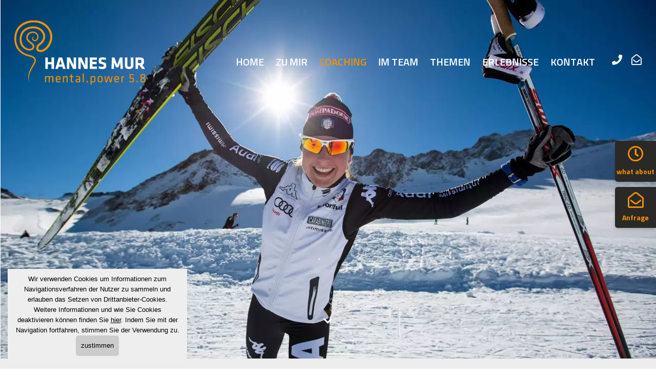

--- FILE ---
content_type: text/html; charset=utf-8
request_url: https://www.mental-power.it/de/personal-coaching/14-sport-mentaltraining.html
body_size: 103718
content:


<!DOCTYPE html>
<html lang="de" class="no-js">
<head id="PageHead"><link rel="preconnect" href="https://www.googletagmanager.com"><link rel="dns-prefetch" href="https://www.googletagmanager.com"><link rel="preconnect" href="https://www.google-analytics.com"><link rel="dns-prefetch" href="https://www.google-analytics.com"><script>var dataLayer = window.dataLayer = window.dataLayer || [];</script><script type="text/javascript">(function(w,d,s,l,i){w[l]=w[l]||[];w[l].push({'gtm.start':new Date().getTime(),event:'gtm.js'});var f=d.getElementsByTagName(s)[0],j=d.createElement(s),dl=l!='dataLayer'?'&l='+l:'';j.async=true;j.src='https://www.googletagmanager.com/gtm.js?id=' + i + dl; f.parentNode.insertBefore(j, f);})(window,document,'script','dataLayer','GTM-MBRB5SB');</script><meta http-equiv="content-type" content="text/html; charset=utf-8" /><style type="text/css">@charset "UTF-8";.clearfix:before,.clearfix:after{content:" ";display:table}
.clearfix:after{clear:both}html{line-height:1.15;-webkit-text-size-adjust:100%}
body{margin:0}main{display:block}a{background-color:transparent}b,strong{font-weight:bolder}
small{font-size:80%}sub,sup{font-size:75%;line-height:0;position:relative;vertical-align:baseline}
sub{bottom:-0.25em}sup{top:-0.5em}img{border-style:none}button,input,select,textarea{font-family:inherit;font-size:100%;line-height:1.15;margin:0}
button,input{overflow:visible}button,select{text-transform:none}button,[type="button"],[type="reset"],[type="submit"]{-webkit-appearance:button}
button::-moz-focus-inner,[type="button"]::-moz-focus-inner,[type="reset"]::-moz-focus-inner,[type="submit"]::-moz-focus-inner{border-style:none;padding:0}
button:-moz-focusring,[type="button"]:-moz-focusring,[type="reset"]:-moz-focusring,[type="submit"]:-moz-focusring{outline:1px dotted ButtonText}
textarea{overflow:auto}[type="checkbox"],[type="radio"]{box-sizing:border-box;padding:0}
[type="number"]::-webkit-inner-spin-button,[type="number"]::-webkit-outer-spin-button{height:auto}
[type="search"]{-webkit-appearance:textfield;outline-offset:-2px}
[type="search"]::-webkit-search-decoration{-webkit-appearance:none}
::-webkit-file-upload-button{-webkit-appearance:button;font:inherit}p{margin:0 0 10px}
[hidden]{display:none}html{-moz-box-sizing:border-box;-webkit-box-sizing:border-box;box-sizing:border-box;font-size:1em;font-size:1.125em;-webkit-tap-highlight-color:transparent}
@media all and (max-width:48em){html{font-size:.75em}}*,*:before,*:after{-moz-box-sizing:inherit;-webkit-box-sizing:inherit;box-sizing:inherit}
body{font-family:"Lato",-apple-system,BlinkMacSystemFont,"Segoe UI",Roboto,"Helvetica Neue",Arial,sans-serif;line-height:1.55556;color:#2A2928;background-color:#fff}
body.no-hero{padding-top:148px}@media all and (max-width:64em){body.no-hero{padding-top:90px}
}@media all and (max-width:48em){body{line-height:1.5}body,body.no-hero{padding-top:90px}
}.fluid-image{width:100%;height:auto;display:block}.cookie-banner{max-width:350px;right:auto!important;bottom:15px!important;left:15px!important}
.colored{color:#F39200}.logo-animation{position:fixed;top:0;left:0;right:0;bottom:0;z-index:10000;-moz-transition:all .8s ease-in-out;-o-transition:all .8s ease-in-out;-webkit-transition:all .8s ease-in-out;transition:all .8s ease-in-out;pointer-events:none}
.js-to-top .logo-animation{opacity:0}#lottie{position:absolute;top:0;left:0;width:100%;height:100%;top:0;left:0;-moz-transition:all .8s ease-in-out;-o-transition:all .8s ease-in-out;-webkit-transition:all .8s ease-in-out;transition:all .8s ease-in-out}
.js-to-top #lottie{opacity:0}.no-js #lottie{display:none}.scroll-element{position:absolute;top:-148px;pointer-events:none;left:0}
@media all and (max-width:1024px){.scroll-element{top:-90px}}.fixed-sidebar{display:none}
.container{max-width:1318px;margin:0 auto;position:relative}@media all and (max-width:84.5625em){.container{padding-left:35px;padding-right:35px}
}.button{display:inline-block;padding:0 2.22222em;margin-bottom:0;font-size:18px;font-size:1rem;font-weight:normal;line-height:3.33333;text-align:center;white-space:nowrap;vertical-align:middle;cursor:pointer;background-image:none;border:1px solid transparent;color:#2A2928;background-color:#fff;border-color:#CCD1D9;-moz-border-radius:25px;-webkit-border-radius:25px;border-radius:25px;font-family:"Sunflower",-apple-system,BlinkMacSystemFont,"Segoe UI",Roboto,"Helvetica Neue",Arial,sans-serif;font-weight:700}
.button.disabled,.button[disabled]{pointer-events:none;cursor:not-allowed;filter:alpha(opacity=65);opacity:.65}
.button--border{color:#F39200;background-color:transparent;border-color:#F39200}
.button--primary{color:#fff;background-color:#F39200;border-color:#F39200}
.button--secondary{color:#fff;background-color:#F39200;border-color:#F39200}
.button--gray{color:#fff;background-color:#CCD1D9;border-color:#CCD1D9}.button--empty{color:#F39200;background-color:transparent;border-color:transparent}
.button--full{width:100%;padding-left:0;padding-right:0}.row{display:-webkit-box;display:-moz-box;display:box;display:-webkit-flex;display:-moz-flex;display:-ms-flexbox;display:flex;-webkit-box-flex:1;-moz-box-flex:1;box-flex:1;-webkit-flex:1 1 auto;-moz-flex:1 1 auto;-ms-flex:1 1 auto;flex:1 1 auto;-webkit-box-orient:horizontal;-moz-box-orient:horizontal;box-orient:horizontal;-webkit-box-direction:normal;-moz-box-direction:normal;box-direction:normal;-webkit-flex-direction:row;-moz-flex-direction:row;flex-direction:row;-ms-flex-direction:row;-webkit-box-lines:multiple;-moz-box-lines:multiple;box-lines:multiple;-webkit-flex-wrap:wrap;-moz-flex-wrap:wrap;-ms-flex-wrap:wrap;flex-wrap:wrap}
.row--reverse{-webkit-box-orient:horizontal;-moz-box-orient:horizontal;box-orient:horizontal;-webkit-box-direction:reverse;-moz-box-direction:reverse;box-direction:reverse;-webkit-flex-direction:row-reverse;-moz-flex-direction:row-reverse;flex-direction:row-reverse;-ms-flex-direction:row-reverse}
.row:before,.row:after{content:" ";display:table}
.row:after{clear:both}@supports(display:flex){.row:before,.row:after{content:"";display:none}
.row:after{clear:none}}@supports(display:-ms-flexbox){.row:before,.row:after{content:"";display:none}
.row:after{clear:none}}@supports(display:-moz-flex){.row:before,.row:after{content:"";display:none}
.row:after{clear:none}}@supports(display:-webkit-flex){.row:before,.row:after{content:"";display:none}
.row:after{clear:none}}.col{-webkit-flex-grow:1;-moz-flex-grow:1;flex-grow:1;-ms-flex-positive:1;-webkit-flex-basis:0;-moz-flex-basis:0;flex-basis:0;-ms-flex-preferred-size:0;max-width:100%}
a{color:#F39200;text-decoration:none}h1,h2,h3,.h1,.h2,.h3,.title-big,.title-medium,.title-small{font-family:inherit;font-weight:500;line-height:1;color:inherit}
h1 small,h2 small,h3 small,.h1 small,.h2 small,.h3 small,h1 .small,h2 .small,h3 .small,.h1 .small,.h2 .small,.h3 .small,.title-big small,.title-medium small,.title-small small{font-weight:normal;line-height:1;color:#444341}
h1,.h1,h2,.h2,h3,.h3,.title-big,.title-medium,.title-small{margin-top:20px;margin-bottom:10px}
h1 small,.h1 small,h2 small,.h2 small,h3 small,.h3 small,h1 .small,.h1 .small,h2 .small,.h2 .small,h3 .small,.h3 .small,.title-big small,.title-medium small,.title-small small{font-size:65%}
h1,.h1,.title-big{font-size:2.5em;line-height:1;text-transform:uppercase;font-family:"Sunflower",-apple-system,BlinkMacSystemFont,"Segoe UI",Roboto,"Helvetica Neue",Arial,sans-serif;font-weight:700;margin-bottom:25px;margin-top:0}
h1 span,.h1 span,.title-big span{color:#F39200}.page-content--dark h1,h1--inverted,.page-content--dark .h1,.h1--inverted,.page-content--dark .title-big,.title-big--inverted{color:#EDEDED}
@media all and (max-width:48em){h1,.h1,.title-big{font-size:20px;margin-bottom:17px}
}h2,.h2,.title-medium{font-size:1.11111em;font-family:"Sunflower",-apple-system,BlinkMacSystemFont,"Segoe UI",Roboto,"Helvetica Neue",Arial,sans-serif;line-height:1.4;font-weight:700;margin-top:25px;margin-bottom:25px}
.page-content--dark h2,h2--inverted,.page-content--dark .h2,.h2--inverted,.page-content--dark .title-medium,.title-medium--inverted{color:#EDEDED}
@media all and (max-width:48em){h2,.h2,.title-medium{font-size:14px;line-height:18px;margin-top:17px}
}h3,.h3,.title-small{font-size:1.33333em}.page-content--dark h3,h3--inverted,.page-content--dark .h3,.h3--inverted,.page-content--dark .title-small,.title-small--inverted{color:#EDEDED}
small,.small{font-size:85%}.header-main{position:fixed;padding:107px 150px 0;top:0;left:0;right:0;height:212px;text-align:right;padding-top:107px;z-index:100;-webkit-transition:all .3s ease-in-out;-moz-transition:all .3s ease-in-out;transition:all .3s ease-in-out}
.header-main.js-fixed{background:rgba(42,41,40,0.95);height:148px;padding-top:73px}
@media all and (max-width:96.875em){.header-main{padding-left:28px;padding-right:28px}
}@media all and (max-width:64em){.header-main,.header-main.js-fixed{height:90px;padding-top:47px}
}@media all and (max-width:48em){.header-main{background:rgba(42,41,40,0.95)}
}.logo-main{position:absolute;left:150px;top:50%;-webkit-transform:translateY(-50%);-moz-transform:translateY(-50%);-ms-transform:translateY(-50%);-o-transform:translateY(-50%);transform:translateY(-50%);-webkit-transition:all .3s ease-in-out;-moz-transition:all .3s ease-in-out;transition:all .3s ease-in-out;width:256px}
.logo-main img{width:100%;height:auto}.js-fixed .logo-main{width:220px}@media all and (max-width:96.875em){.logo-main{left:28px}
}@media all and (max-width:64em){.logo-main,.js-fixed .logo-main{width:130px}
}.nav-main{display:inline-block}.nav-main__open-mobile{border:0;background:0;color:#EDEDED;outline:0;position:relative;display:none;vertical-align:top;margin-left:28px;width:35px;padding:0;height:21px}
@media all and (max-width:21.875em){.nav-main__open-mobile{margin-left:15px}
}.nav-main__open-mobile:before{content:"✕";position:absolute;left:50%;top:50%;-webkit-transform:translate(-50%,-50%);-moz-transform:translate(-50%,-50%);-ms-transform:translate(-50%,-50%);-o-transform:translate(-50%,-50%);transform:translate(-50%,-50%);color:#EDEDED;font-size:30px;text-decoration:none;line-height:1;display:none}
.nav-main__open-mobile.js-active:before{display:block}.nav-main__open-mobile span{text-align:center;position:absolute;left:0;right:0;top:7px;font-size:7px;color:#EDEDED;text-transform:uppercase}
.nav-main__open-mobile.js-active span,.nav-main__open-mobile.js-active img{display:none}
@media all and (max-width:48em){.nav-main__open-mobile{display:inline-block}
}.nav-main__dropdown{display:inline-block;margin:0;padding:0;list-style:none}
@media all and (max-width:48em){.nav-main__dropdown{position:absolute;top:100%;left:0;right:0;background:rgba(69,68,68,0.95);padding:46px 15px;display:none;height:calc(100vh - 90px);overflow-x:hidden;overflow-y:auto}
.nav-main__dropdown.js-open{display:block}}.nav-main__level-0{display:inline-block}
@media all and (max-width:48em){.nav-main__level-0{display:block;text-align:center}
}.nav-main__menu-0{font-size:20px;color:#fff;text-decoration:none;text-transform:uppercase;padding:0 36px;font-family:"Sunflower",-apple-system,BlinkMacSystemFont,"Segoe UI",Roboto,"Helvetica Neue",Arial,sans-serif;line-height:1}
@media all and (max-width:80em){.nav-main__menu-0{padding:0 10px}}@media all and (max-width:64em){.nav-main__menu-0{font-size:16px}
}@media all and (max-width:48em){.nav-main__menu-0{line-height:50px;font-size:18px}
}.nav-main__active-0 .nav-main__menu-0,.nav-main__menu-0:hover,.nav-main__menu-0:active,.nav-main__menu-0:focus{text-decoration:none;color:#F39200}
.nav-main__icon{color:#fff;display:inline-block;vertical-align:top}.nav-main__icon--phone{margin-left:20px}
.nav-main__icon--mail{margin-left:15px}.nav-main__icon:before{font-size:20px;line-height:1}
.nav-main__icon span{display:none}@media all and (max-width:48em){.nav-main__icon:before{font-size:21px}
.nav-main__icon--phone{margin-left:0}.nav-main__icon--mail{margin-left:28px}
}@media all and (max-width:21.875em){.nav-main__icon--mail{margin-left:15px}
}.nav-main__icon:hover,.nav-main__icon:active,.nav-main__icon:focus{text-decoration:none;color:#F39200}
.offers-showcase{background:#2A2928;padding-top:92px;padding-top:4.79167vw;color:#EDEDED;position:relative;overflow:hidden;background-repeat:no-repeat;background-position:50% 50%;background-size:cover;z-index:10}
.base-detail__footer+.offers-showcase{padding-top:139px;padding-top:7.23958vw;padding-bottom:139px;padding-bottom:7.23958vw}
.offers-showcase .container{z-index:100}.offers-showcase:before{content:"";background:rgba(42,41,40,0.95);position:absolute;pointer-events:none;left:0;top:0;right:0;bottom:0;z-index:1}
.offers-showcase__subtitle{margin-top:25px;margin-bottom:94px;margin-bottom:4.89583vw}
.offers-showcase__slider-container{position:relative;overflow:visible;margin:0 -24px}
@media all and (max-width:101.875em){.offers-showcase__slider-container{margin:0 36px}
}@media all and (max-width:87.5em){.offers-showcase__slider-container{margin:0 12px}
}@media all and (max-width:80em){.offers-showcase__slider-container{padding:0 24px}
}@media all and (max-width:41.6875em){.offers-showcase__slider-container{padding:0 29px;margin:0}
}.offers-showcase__slider{white-space:nowrap;position:relative;overflow:visible}
.offers-showcase__item{display:inline-block;width:33.33333%;padding:0 24px;white-space:normal}
@media all and (max-width:80em){.offers-showcase__item{padding:0 12px}}@media all and (max-width:64em){.offers-showcase__item{width:50%}
}@media all and (max-width:41.6875em){.offers-showcase__item{width:100%;padding:0}
}.offers-showcase__all-container{background:#F39200;margin-top:195px;margin-top:10.15625vw;position:relative;text-align:right;z-index:100}
.offers-showcase__all{display:block;padding:31px 0;text-transform:uppercase;line-height:1;color:#EDEDED;font-family:"Sunflower",-apple-system,BlinkMacSystemFont,"Segoe UI",Roboto,"Helvetica Neue",Arial,sans-serif;font-weight:700}
.offers-showcase__all:hover,.offers-showcase__all:focus,.offers-showcase__all:active{color:#EDEDED;text-decoration:underline}
@media all and (max-width:48em){.offers-showcase__all{text-align:center;font-size:12px}
}.offers-showcase .flickity-prev-next-button{background:0;-moz-border-radius:0;-webkit-border-radius:0;border-radius:0;padding:0;width:16px;height:16px}
.offers-showcase .flickity-prev-next-button .flickity-button-icon{left:0;top:0;width:100%;height:100%}
.offers-showcase .flickity-prev-next-button.next{right:-100px}@media all and (max-width:101.875em){.offers-showcase .flickity-prev-next-button.next{right:-37px}
}@media all and (max-width:87.5em){.offers-showcase .flickity-prev-next-button.next{right:-14px}
}@media all and (max-width:80em){.offers-showcase .flickity-prev-next-button.next{right:-26px}
}@media all and (max-width:41.6875em){.offers-showcase .flickity-prev-next-button.next{right:-30px}
}.offers-showcase .flickity-prev-next-button.previous{left:-100px}@media all and (max-width:101.875em){.offers-showcase .flickity-prev-next-button.previous{left:-37px}
}@media all and (max-width:87.5em){.offers-showcase .flickity-prev-next-button.previous{left:-14px}
}@media all and (max-width:80em){.offers-showcase .flickity-prev-next-button.previous{left:-26px}
}@media all and (max-width:41.6875em){.offers-showcase .flickity-prev-next-button.previous{left:-30px}
}.offers-showcase .flickity-button{background:0;color:#EDEDED}.offers-showcase .flickity-button:hover{background:0}
.offer-item{background:#454444;position:relative;overflow:hidden;-moz-border-radius:5px;-webkit-border-radius:5px;border-radius:5px;-moz-box-shadow:0 3px 6px rgba(0,0,0,0.16);-webkit-box-shadow:0 3px 6px rgba(0,0,0,0.16);box-shadow:0 3px 6px rgba(0,0,0,0.16);color:#EDEDED}
.offer-item__image{-moz-border-radius:5px;-webkit-border-radius:5px;border-radius:5px;position:relative}
.offer-item__date{position:absolute;right:22px;top:0;background:#F39200;color:#EDEDED;text-align:center;padding:0 45px;line-height:44px;white-space:nowrap;-moz-border-radius:0 0 5px 5px;-webkit-border-radius:0 0 5px 5px;border-radius:0 0 5px 5px;-moz-box-shadow:0 3px 6px rgba(0,0,0,0.16);-webkit-box-shadow:0 3px 6px rgba(0,0,0,0.16);box-shadow:0 3px 6px rgba(0,0,0,0.16);z-index:100;font-family:"Sunflower",-apple-system,BlinkMacSystemFont,"Segoe UI",Roboto,"Helvetica Neue",Arial,sans-serif;font-weight:700}
.offer-item__content{padding:42px 23px 0;border-bottom:21px solid #393938}
@media all and (max-width:48em){.offer-item__content{padding:23px 13px 0}
}.offer-item__name{font-size:1.66667em;line-height:1;margin-bottom:16px;color:#EDEDED;display:block;font-family:"Sunflower",-apple-system,BlinkMacSystemFont,"Segoe UI",Roboto,"Helvetica Neue",Arial,sans-serif;font-weight:700}
.offer-item__name:hover,.offer-item__name:focus,.offer-item__name:active{color:#EDEDED;text-decoration:none}
.offer-item__description{color:#EDEDED}.offer-item__more{text-align:right;font-size:.88889em;line-height:1;color:#EDEDED;display:block;margin-top:65px;margin-bottom:5px}
.offer-item__more:hover,.offer-item__more:focus,.offer-item__more:active{color:#EDEDED;text-decoration:underline}
.offer-item__category{width:58px;height:58px;background:#F39200;-moz-border-radius:50%;-webkit-border-radius:50%;border-radius:50%;position:absolute;right:20px;bottom:-29px;z-index:100}
@media all and (max-width:48em){.offer-item__category{width:35px;height:35px;bottom:-18px;right:13px}
}.offer-item__category-icon{position:absolute;left:50%;top:50%;-webkit-transform:translate(-50%,-50%);-moz-transform:translate(-50%,-50%);-ms-transform:translate(-50%,-50%);-o-transform:translate(-50%,-50%);transform:translate(-50%,-50%)}
@media all and (max-width:48em){.offer-item__category-icon{width:23px;height:auto}
}.contact-text{margin-top:116px;margin-top:6.04167vw}.contact-text--dark{margin:0;padding-top:116px;padding-top:6.04167vw;padding-bottom:116px;padding-bottom:6.04167vw;color:#fff;background:#2A2928}
.contact-text .h1{font-size:2.22222em;line-height:1.45}.contact-text__description{font-size:1.11111em;line-height:1.4}
.contact-text__description strong{font-family:"Sunflower",-apple-system,BlinkMacSystemFont,"Segoe UI",Roboto,"Helvetica Neue",Arial,sans-serif;font-weight:700}
.contact-text__description a{color:#2A2928}.contact-text__description a:hover,.contact-text__description a:focus,.contact-text__description a:active{color:#F39200;text-decoration:none}</style><script type="text/javascript" data-cookieconsent="ignore">var LoadedListener=new function(){var a=[],d=[];this.Add=function(b,c){d.hasOwnProperty(b)?c():a.push({a:c,b:b})};this.Loaded=function(b,c){d.hasOwnProperty(b)||(d[b]=!0,setTimeout(function(){a.forEach(function(a){a.b==b&&a.a()})},c))}},CssLoadedListener={Add:function(a){LoadedListener.Add("css",a)},Loaded:function(){LoadedListener.Loaded("css",100)}};</script><link rel="preload" href="/css/generator/202108190824/?71656E4E475434735367485A50764C78756F6333784669314D4642565A342F5845504243323376736F646D50433465454769366849413D3D" as="style" onload="this.rel='stylesheet'; if(document.documentElement.className.indexOf('css-loaded') == -1){document.documentElement.className += ' css-loaded'; CssLoadedListener.Loaded();}"><noscript><link rel="stylesheet" href="/css/generator/202108190824/?71656E4E475434735367485A50764C78756F6333784669314D4642565A342F5845504243323376736F646D50433465454769366849413D3D"></noscript><script type="text/javascript">(function(h){var d=function(d,e,n){function k(a){if(b.body)return a();setTimeout(function(){k(a)})}function f(){a.addEventListener&&a.removeEventListener("load",f);a.media=n||"all"}var b=h.document,a=b.createElement("link"),c;if(e)c=e;else{var l=(b.body||b.getElementsByTagName("head")[0]).childNodes;c=l[l.length-1]}var m=b.styleSheets;a.rel="stylesheet";a.href=d;a.media="only x";k(function(){c.parentNode.insertBefore(a,e?c:c.nextSibling)});var g=function(b){for(var c=a.href,d=m.length;d--;)if(m[d].href===c)return b();setTimeout(function(){g(b)})};a.addEventListener&&a.addEventListener("load",f);a.onloadcssdefined=g;g(f);return a};"undefined"!==typeof exports?exports.loadCSS=d:h.loadCSS=d})("undefined"!==typeof global?global:this);(function(a){if(a.loadCSS){var b=loadCSS.relpreload={};b.support=function(){try{return a.document.createElement("link").relList.supports("preload")}catch(f){return!1}};b.poly=function(){for(var b=a.document.getElementsByTagName("link"),d=0;d<b.length;d++){var c=b[d];"preload"===c.rel&&"style"===c.getAttribute("as")&&(a.loadCSS(c.href,c),c.rel=null)}};if(!b.support()){b.poly();var e=a.setInterval(b.poly,300);a.addEventListener&&a.addEventListener("load",function(){a.clearInterval(e); if(document.documentElement.className.indexOf("css-loaded") == -1){document.documentElement.className += ' css-loaded'; CssLoadedListener.Loaded();}});a.attachEvent&&a.attachEvent("onload",function(){a.clearInterval(e); if(document.documentElement.className.indexOf("css-loaded") == -1) {document.documentElement.className += ' css-loaded'; CssLoadedListener.Loaded();}})}}})(this);</script><meta name="dc.language" content="de-DE" /><meta name="dcterms.audience" content="all" /><meta name="dcterms.publisher" content="Consisto GmbH" /><meta name="generator" content="Consisto.CMS V4.7.0.0, SRVWEB03-20260116060923" /><meta name="msapplication-tilecolor" content="#da532c" /><meta name="rating" content="general" /><meta name="robots" content="all" /><meta name="theme-color" content="#ffffff" /><meta name="viewport" content="width=device-width, initial-scale=1" />
    <script>document.documentElement.className = document.documentElement.className.replace("no-js","js");</script>
    <link rel="stylesheet" href="https://use.fontawesome.com/releases/v5.8.1/css/all.css" integrity="sha384-50oBUHEmvpQ+1lW4y57PTFmhCaXp0ML5d60M1M7uH2+nqUivzIebhndOJK28anvf" crossorigin="anonymous" /><link rel="apple-touch-icon" sizes="180x180" href="/apple-touch-icon.png" /><link rel="icon" sizes="32x32" href="/favicon.ico" /><link rel="icon" type="image/png" sizes="16x16" href="/favicon-16x16.png" /><link rel="manifest" href="/site.webmanifest" /><link rel="mask-icon" href="/safari-pinned-tab.svg" color="#f39100" /><meta property="og:url" content="https://www.mental-power.it/de/personal-coaching/14-sport-mentaltraining.html" /><meta property="og:title" content="SPORT Mentaltraining" /><meta property="og:description" content="Das Spektrum des Sport-Mentaltrainings umfasst neben der Aktivierung des förderlichen Mind-Sets und der Fokussierung auf das zu erreichende Ziel auch ..." /><meta property="og:image" content="https://www.mental-power.it/media/b5b395ae-8dab-4a3e-80df-b17ded37b708/1200x630/debora-agreiter-2015-3.jpg" /><meta property="og:image:width" content="1200" /><meta property="og:image:height" content="630" /><link rel="canonical" href="https://www.mental-power.it/de/personal-coaching/14-sport-mentaltraining.html" /><link href="https://www.mental-power.it/de/personal-coaching/14-sport-mentaltraining.html" rel="alternate" hreflang="de" /><link href="https://www.mental-power.it/de/personal-coaching/14-sport-mentaltraining.html" rel="alternate" hreflang="x-default" /><title>
	Angebote & Projekte | Mut zur Veränderung | Mental.Power 5.8 - SPORT Mentaltraining
</title><meta name="description" content="Die Angebote isnd darauf ausgerichtet, durch konkrete Erfahrungen die gewünschte Veränderung einzuleiten - erfahren Sie mehr ..." /></head>

<body class=" has-loading js-loading">
    <!-- Google Tag Manager (noscript) -->
<noscript><iframe src="https://www.googletagmanager.com/ns.html?id=GTM-MBRB5SB" height="0" width="0" style="display:none;visibility:hidden" ></iframe ></noscript><!-- End Google Tag Manager (noscript) -->


    <script>
        WebFontConfig = {
            google: {
                families: ['Sunflower:300,500,700', 'Lato:400,900']
            }
        };

        (function (d) {
            var wf = d.createElement('script'), s = d.scripts[0];
            wf.src = 'https://ajax.googleapis.com/ajax/libs/webfont/1.6.26/webfont.js';
            wf.async = true;
            s.parentNode.insertBefore(wf, s);
        })(document);
    </script>

    <!-- cc:baseform -->
<form name="aspnetForm" id="aspnetForm" method="post" enctype="multipart/form-data" action="/de/personal-coaching/14-sport-mentaltraining.html">
<div class="aspNetHidden">
<input type="hidden" name="__PAGEUNIQUEID" id="__PAGEUNIQUEID" value="$ec32ed50625e4ede99579d5a351e4525" />
<input type="hidden" name="__EVENTTARGET" id="__EVENTTARGET" value="" />
<input type="hidden" name="__EVENTARGUMENT" id="__EVENTARGUMENT" value="" />
<input type="hidden" name="__VIEWSTATE" id="__VIEWSTATE" value="/wEPaA8FDzhkZTU1NTI5MzI4MjI1YmSEUuL3YIVrnNKOvSbj2WvapYYJM4FOECTirN1D38fpnw==" />
</div>

<script type="text/javascript">
//<![CDATA[
var theForm = document.forms['aspnetForm'];
if (!theForm) {
    theForm = document.aspnetForm;
}
function __doPostBack(eventTarget, eventArgument) {
    if (!theForm.onsubmit || (theForm.onsubmit() != false)) {
        theForm.__EVENTTARGET.value = eventTarget;
        theForm.__EVENTARGUMENT.value = eventArgument;
        theForm.submit();
    }
}
//]]>
</script>


<div class="aspNetHidden">

	<input type="hidden" name="__VIEWSTATEGENERATOR" id="__VIEWSTATEGENERATOR" value="9FDABEA0" />
	<input type="hidden" name="__EVENTVALIDATION" id="__EVENTVALIDATION" value="/wEdAALAZuJN7KXEXXQqYnJBGoyYJTMx1rTyDeYC4fdvPareatLqMcGZa/nKvE4lPwSzVYSDa5/woRxmTCsPwjmqBfmF" />
</div>
        <header class="header-main header-main--big">
            <a href="https://www.mental-power.it/de/mentaltrainer-suedtirol.html" class="logo-main">
                <img src="/media/logo-negativ.svg" width="256" height="125" onerror="this.src='/media/logo-negativ.png'" alt="Hannes Mur mental.power 5.8" />
            </a>

            

<!-- module:menuMain !-->

            <nav class="nav-main">
				<ul class="nav-main__dropdown">
                    
            <li class='nav-main__level-0  '>
                <a href="https://www.mental-power.it/de/mentaltrainer-suedtirol.html" class="nav-main__menu-0" target="_self" >home</a>
                
            </li>
        
            <li class='nav-main__level-0  '>
                <a href="https://www.mental-power.it/de/zu-mir.html" class="nav-main__menu-0" target="_self" >zu mir</a>
                
            </li>
        
            <li class='nav-main__level-0 nav-main__active-0 '>
                <a href="https://www.mental-power.it/de/personal-coaching.html" class="nav-main__menu-0" target="_self" >coaching</a>
                
            </li>
        
            <li class='nav-main__level-0  '>
                <a href="https://www.mental-power.it/de/seminare-kurse.html" class="nav-main__menu-0" target="_self" >im Team</a>
                
            </li>
        
            <li class='nav-main__level-0  '>
                <a href="https://www.mental-power.it/de/themen.html" class="nav-main__menu-0" target="_self" >themen</a>
                
            </li>
        
            <li class='nav-main__level-0  '>
                <a href="https://www.mental-power.it/de/erlebnisse.html" class="nav-main__menu-0" target="_self" >erlebnisse</a>
                
            </li>
        
            <li class='nav-main__level-0  '>
                <a href="https://www.mental-power.it/de/kontakt.html" class="nav-main__menu-0" target="_self" >kontakt</a>
                
            </li>
        

                    <li>
                        <div class="fixed-sidebar photoswipe-gallery">
                            <a href="https://img.youtube.com/vi/Ab39CRO7KRg/hqdefault.jpg" class="fixed-sidebar__item photoswipe-item photoswipe-item--video" data-video-id="Ab39CRO7KRg">
                                <i class="far fa-clock"></i>
                                what about
                            </a>
                            <a href="https://www.mental-power.it/de/kontakt.html" class="fixed-sidebar__item">
                                <i class="far fa-envelope-open"></i>
                                Anfrage
                            </a>
                        </div>
                    </li>
				</ul>
                <a class="nav-main__icon nav-main__icon--phone fas fa-phone" href='tel:+393292806542' data-gtm-category="Phone" data-gtm-action="click" data-gtm-label="Header"><span>+39 329 2806542</span></a>
                <a class="nav-main__icon nav-main__icon--mail far fa-envelope-open" href="mailto:hannes@mental-power.it" data-gtm-category="E-Mail" data-gtm-action="click" data-gtm-label="Header"><span>hannes@mental-power.it</span></a>
                <button type="button" class="nav-main__open-mobile">
                    <img src="/media/open-mobile.svg" width="35" height="21" onerror="this.src='/media/open-mobile.png'" alt="Menü" />
                    <span>Menü</span>
                </button>
            </nav>
        
<!-- /module:menuMain !-->
        </header>
        
        

<!-- module:OffersDetail -->

<div class="hero-images hero-images--default page-slide">
    
            <div class="hero-images__item">
                <picture>
                    <source  media="(min-width: 1601px)"  srcset="/media/b5b395ae-8dab-4a3e-80df-b17ded37b708/30_x_12/debora-agreiter-2015-3.webp" data-srcset="/media/b5b395ae-8dab-4a3e-80df-b17ded37b708/1900_x_734/debora-agreiter-2015-3.webp" type="image/webp" /><source  media="(min-width: 1601px)"  srcset="/media/b5b395ae-8dab-4a3e-80df-b17ded37b708/30_x_12/debora-agreiter-2015-3.jpg" data-srcset="/media/b5b395ae-8dab-4a3e-80df-b17ded37b708/1900_x_734/debora-agreiter-2015-3.jpg"  />
                    <source  media="(min-width: 1281px) and (max-width: 1600px)"  srcset="/media/b5b395ae-8dab-4a3e-80df-b17ded37b708/30_x_15/debora-agreiter-2015-3.webp" data-srcset="/media/b5b395ae-8dab-4a3e-80df-b17ded37b708/1600_x_800/debora-agreiter-2015-3.webp" type="image/webp" /><source  media="(min-width: 1281px) and (max-width: 1600px)"  srcset="/media/b5b395ae-8dab-4a3e-80df-b17ded37b708/30_x_15/debora-agreiter-2015-3.jpg" data-srcset="/media/b5b395ae-8dab-4a3e-80df-b17ded37b708/1600_x_800/debora-agreiter-2015-3.jpg"  />
                    <source  media="(min-width: 769px) and (max-width: 1280px)"  srcset="/media/b5b395ae-8dab-4a3e-80df-b17ded37b708/30_x_16/debora-agreiter-2015-3.webp" data-srcset="/media/b5b395ae-8dab-4a3e-80df-b17ded37b708/1280_x_700/debora-agreiter-2015-3.webp" type="image/webp" /><source  media="(min-width: 769px) and (max-width: 1280px)"  srcset="/media/b5b395ae-8dab-4a3e-80df-b17ded37b708/30_x_16/debora-agreiter-2015-3.jpg" data-srcset="/media/b5b395ae-8dab-4a3e-80df-b17ded37b708/1280_x_700/debora-agreiter-2015-3.jpg"  />
                    <source  media="(min-width: 415px) and (max-width: 768px)"  srcset="/media/b5b395ae-8dab-4a3e-80df-b17ded37b708/30_x_23/debora-agreiter-2015-3.webp" data-srcset="/media/b5b395ae-8dab-4a3e-80df-b17ded37b708/768_x_600/debora-agreiter-2015-3.webp" type="image/webp" /><source  media="(min-width: 415px) and (max-width: 768px)"  srcset="/media/b5b395ae-8dab-4a3e-80df-b17ded37b708/30_x_23/debora-agreiter-2015-3.jpg" data-srcset="/media/b5b395ae-8dab-4a3e-80df-b17ded37b708/768_x_600/debora-agreiter-2015-3.jpg"  />
                    <source  media="(max-width: 414px)"  srcset="/media/b5b395ae-8dab-4a3e-80df-b17ded37b708/30_x_36/debora-agreiter-2015-3.webp" data-srcset="/media/b5b395ae-8dab-4a3e-80df-b17ded37b708/414_x_500/debora-agreiter-2015-3.webp" type="image/webp" /><source  media="(max-width: 414px)"  srcset="/media/b5b395ae-8dab-4a3e-80df-b17ded37b708/30_x_36/debora-agreiter-2015-3.jpg" data-srcset="/media/b5b395ae-8dab-4a3e-80df-b17ded37b708/414_x_500/debora-agreiter-2015-3.jpg"  />
                    <img src="/media/b5b395ae-8dab-4a3e-80df-b17ded37b708/30_x_12/debora-agreiter-2015-3.jpg" data-src="/media/b5b395ae-8dab-4a3e-80df-b17ded37b708/1900_x_734/debora-agreiter-2015-3.jpg" class="hero-images__image lazyload" alt="debora-agreiter-2015-3" width="1900" height="734" />
                </picture>
            </div>
        
    <button type="button" class="hero-images__scroll-down fas fa-chevron-down" title="nach unten scrollen"></button>
</div>

<div class="base-detail offer-detail photoswipe-gallery page-slide">
    <div class="container">
        <div class="hgroup">
            <h1 class="base-detail__name">SPORT Mentaltraining</h1>
            <h2>Wir legen den Focus auf Deine Fähigkeit, durch mentale Stabilität und Kraft punktgenau das Maximum des verfügbaren Leistungspotentials abzurufen</h2>
        </div>

        <div class="base-detail__content-row row">
            <div class="base-detail__images">
                <div class="detail-images row">
                    
                            <div style="display: none;">
                        
                            <a href="/media/b5b395ae-8dab-4a3e-80df-b17ded37b708/debora-agreiter-2015-3.jpg" class="photoswipe-item"></a>
                        
                            </div>
                        
                    
                            <div class="detail-images__item detail-images__item--big">
                                <a href="/media/65c477d4-7956-4780-b315-a5cb5efc056b/sportograf-66090439.jpg" onclick="return false;" class="photoswipe-item base-detail__image">
						            <picture>
                                        <source  media="(min-width: 561px)"  srcset="/media/65c477d4-7956-4780-b315-a5cb5efc056b/30_x_21/sportograf-66090439.webp" data-srcset="/media/65c477d4-7956-4780-b315-a5cb5efc056b/407_x_283/sportograf-66090439.webp" type="image/webp" /><source  media="(min-width: 561px)"  srcset="/media/65c477d4-7956-4780-b315-a5cb5efc056b/30_x_21/sportograf-66090439.jpg" data-srcset="/media/65c477d4-7956-4780-b315-a5cb5efc056b/407_x_283/sportograf-66090439.jpg"  />
                                        <source  media="(min-width: 415px) and (max-width: 560px)"  srcset="/media/65c477d4-7956-4780-b315-a5cb5efc056b/30_x_21/sportograf-66090439.webp" data-srcset="/media/65c477d4-7956-4780-b315-a5cb5efc056b/159_x_111/sportograf-66090439.webp" type="image/webp" /><source  media="(min-width: 415px) and (max-width: 560px)"  srcset="/media/65c477d4-7956-4780-b315-a5cb5efc056b/30_x_21/sportograf-66090439.jpg" data-srcset="/media/65c477d4-7956-4780-b315-a5cb5efc056b/159_x_111/sportograf-66090439.jpg"  />
                                        <source  media="(max-width: 414px)"  srcset="/media/65c477d4-7956-4780-b315-a5cb5efc056b/30_x_21/sportograf-66090439.webp" data-srcset="/media/65c477d4-7956-4780-b315-a5cb5efc056b/344_x_239/sportograf-66090439.webp" type="image/webp" /><source  media="(max-width: 414px)"  srcset="/media/65c477d4-7956-4780-b315-a5cb5efc056b/30_x_21/sportograf-66090439.jpg" data-srcset="/media/65c477d4-7956-4780-b315-a5cb5efc056b/344_x_239/sportograf-66090439.jpg"  />
                                        <img src="/media/65c477d4-7956-4780-b315-a5cb5efc056b/30_x_21/sportograf-66090439.jpg" data-src="/media/65c477d4-7956-4780-b315-a5cb5efc056b/407_x_283/sportograf-66090439.jpg" class="fluid-image lazyload" alt="sportograf-66090439" width="407" height="283" />
						            </picture>
                                </a>
                            </div>
                        
                            <div class="detail-images__item detail-images__item--small">
                                <a href="/media/e8d7366f-3d85-40c4-9204-7c264961e2ca/-wisthaler-com-18-06-goretex-day1-haw-0953.jpg" onclick="return false;" class="photoswipe-item base-detail__image">
						            <picture>
                                        <source  media="(min-width: 561px)"  srcset="/media/e8d7366f-3d85-40c4-9204-7c264961e2ca/30_x_17/-wisthaler-com-18-06-goretex-day1-haw-0953.webp" data-srcset="/media/e8d7366f-3d85-40c4-9204-7c264961e2ca/200_x_116/-wisthaler-com-18-06-goretex-day1-haw-0953.webp" type="image/webp" /><source  media="(min-width: 561px)"  srcset="/media/e8d7366f-3d85-40c4-9204-7c264961e2ca/30_x_17/-wisthaler-com-18-06-goretex-day1-haw-0953.jpg" data-srcset="/media/e8d7366f-3d85-40c4-9204-7c264961e2ca/200_x_116/-wisthaler-com-18-06-goretex-day1-haw-0953.jpg"  />
                                        <source  media="(min-width: 415px) and (max-width: 560px)"  srcset="/media/e8d7366f-3d85-40c4-9204-7c264961e2ca/30_x_21/-wisthaler-com-18-06-goretex-day1-haw-0953.webp" data-srcset="/media/e8d7366f-3d85-40c4-9204-7c264961e2ca/159_x_111/-wisthaler-com-18-06-goretex-day1-haw-0953.webp" type="image/webp" /><source  media="(min-width: 415px) and (max-width: 560px)"  srcset="/media/e8d7366f-3d85-40c4-9204-7c264961e2ca/30_x_21/-wisthaler-com-18-06-goretex-day1-haw-0953.jpg" data-srcset="/media/e8d7366f-3d85-40c4-9204-7c264961e2ca/159_x_111/-wisthaler-com-18-06-goretex-day1-haw-0953.jpg"  />
                                        <source  media="(max-width: 414px)"  srcset="/media/e8d7366f-3d85-40c4-9204-7c264961e2ca/30_x_17/-wisthaler-com-18-06-goretex-day1-haw-0953.webp" data-srcset="/media/e8d7366f-3d85-40c4-9204-7c264961e2ca/169_x_98/-wisthaler-com-18-06-goretex-day1-haw-0953.webp" type="image/webp" /><source  media="(max-width: 414px)"  srcset="/media/e8d7366f-3d85-40c4-9204-7c264961e2ca/30_x_17/-wisthaler-com-18-06-goretex-day1-haw-0953.jpg" data-srcset="/media/e8d7366f-3d85-40c4-9204-7c264961e2ca/169_x_98/-wisthaler-com-18-06-goretex-day1-haw-0953.jpg"  />
                                        <img src="/media/e8d7366f-3d85-40c4-9204-7c264961e2ca/30_x_17/-wisthaler-com-18-06-goretex-day1-haw-0953.jpg" data-src="/media/e8d7366f-3d85-40c4-9204-7c264961e2ca/200_x_116/-wisthaler-com-18-06-goretex-day1-haw-0953.jpg" class="fluid-image lazyload" alt="-wisthaler-com-18-06-goretex-day1-haw-0953" width="200" height="116" />
						            </picture>
                                </a>
                            </div>
                        
                            <div class="detail-images__item detail-images__item--small">
                                <a href="/media/d99e4c3e-5530-4030-a836-4d1f83663a2e/-wisthaler-com-18-06-goretex-day2-img-4310.jpg" onclick="return false;" class="photoswipe-item base-detail__image">
						            <picture>
                                        <source  media="(min-width: 561px)"  srcset="/media/d99e4c3e-5530-4030-a836-4d1f83663a2e/30_x_17/-wisthaler-com-18-06-goretex-day2-img-4310.webp" data-srcset="/media/d99e4c3e-5530-4030-a836-4d1f83663a2e/200_x_116/-wisthaler-com-18-06-goretex-day2-img-4310.webp" type="image/webp" /><source  media="(min-width: 561px)"  srcset="/media/d99e4c3e-5530-4030-a836-4d1f83663a2e/30_x_17/-wisthaler-com-18-06-goretex-day2-img-4310.jpg" data-srcset="/media/d99e4c3e-5530-4030-a836-4d1f83663a2e/200_x_116/-wisthaler-com-18-06-goretex-day2-img-4310.jpg"  />
                                        <source  media="(min-width: 415px) and (max-width: 560px)"  srcset="/media/d99e4c3e-5530-4030-a836-4d1f83663a2e/30_x_21/-wisthaler-com-18-06-goretex-day2-img-4310.webp" data-srcset="/media/d99e4c3e-5530-4030-a836-4d1f83663a2e/159_x_111/-wisthaler-com-18-06-goretex-day2-img-4310.webp" type="image/webp" /><source  media="(min-width: 415px) and (max-width: 560px)"  srcset="/media/d99e4c3e-5530-4030-a836-4d1f83663a2e/30_x_21/-wisthaler-com-18-06-goretex-day2-img-4310.jpg" data-srcset="/media/d99e4c3e-5530-4030-a836-4d1f83663a2e/159_x_111/-wisthaler-com-18-06-goretex-day2-img-4310.jpg"  />
                                        <source  media="(max-width: 414px)"  srcset="/media/d99e4c3e-5530-4030-a836-4d1f83663a2e/30_x_17/-wisthaler-com-18-06-goretex-day2-img-4310.webp" data-srcset="/media/d99e4c3e-5530-4030-a836-4d1f83663a2e/169_x_98/-wisthaler-com-18-06-goretex-day2-img-4310.webp" type="image/webp" /><source  media="(max-width: 414px)"  srcset="/media/d99e4c3e-5530-4030-a836-4d1f83663a2e/30_x_17/-wisthaler-com-18-06-goretex-day2-img-4310.jpg" data-srcset="/media/d99e4c3e-5530-4030-a836-4d1f83663a2e/169_x_98/-wisthaler-com-18-06-goretex-day2-img-4310.jpg"  />
                                        <img src="/media/d99e4c3e-5530-4030-a836-4d1f83663a2e/30_x_17/-wisthaler-com-18-06-goretex-day2-img-4310.jpg" data-src="/media/d99e4c3e-5530-4030-a836-4d1f83663a2e/200_x_116/-wisthaler-com-18-06-goretex-day2-img-4310.jpg" class="fluid-image lazyload" alt="-wisthaler-com-18-06-goretex-day2-img-4310" width="200" height="116" />
						            </picture>
                                </a>
                            </div>
                        
                    
                            <div style="display: none;">
                        
                            <a href="/media/f803fd9f-82d9-4a2c-90e6-c17188922215/-wisthaler-com-18-06-goretex-day2-mg-0567.jpg" class="photoswipe-item"></a>
                        
                            </div>
                        
                </div>
            </div>
            <div class="base-detail__inner base-detail__inner--has-image">
                <div class="main-content">Das Spektrum des Sport-Mentaltrainings umfasst neben der Aktivierung des f&ouml;rderlichen Mind-Sets und der Fokussierung auf das zu erreichende Ziel auch den Umgang mit Drucksituationen bis hin zur Beseitigung von Blockaden, die nicht selten von negativen Erfahrungen oder hinderlichen Glaubenss&auml;tzen herr&uuml;hren.<br /></div>

                <div class="offers-detail__table row">
                    <div class="offers-detail__category">
                        <div class="offers-detail__table-title">Kategorie</div>
                        <img src='/media/2adf7899-360a-4de2-a8f5-0a2d4e03e181/icon-mentalpower.svg' alt="Mentaltraining" class="offers-detail__category-icon" width="37" />
                        Mentaltraining
                    </div>
                    <div class="offers-detail__persons">
                        <div class="offers-detail__table-title">Personen</div>
                        Einzelcoaching
                    </div>
                    <div class="offers-detail__themes">
                        <div class="offers-detail__table-title">Themenbereich:</div>
                        Visionen & Ziele, Teamgeist, Struktur, Persönlichkeitsentwicklung, Umgang mit Konflikten, Kommunikation
                    </div>
                </div>

                <div class="offers-detail__button-row">
                    <a class="offers-detail__button button button--border" href="javascript:__doPostBack(&#39;ctl14$ctl03&#39;,&#39;&#39;)">Jetzt anfragen</a>
                </div>
            </div>
        </div>
    </div>
</div>
<footer class="base-detail__footer">
    <div class="container">
        <a href="https://www.mental-power.it/de/personal-coaching.html" class="base-detail__link-back"><< zurück zur Übersicht</a>
    </div>
</footer>



<!-- module:offersShowcaseSlide -->
<div class="offers-showcase page-slide lazyload" data-bgset="/media/00000000-0000-0000-0000-000000000000/1920_x_1100/." data-slide="offers-showcase">
    <span class="scroll-element"></span>
    <div class="container">
        
        
        
                <div class="offers-showcase__slider-container">
                    <div class="offers-showcase__slider">
            
                <div class="offers-showcase__item">
                    <div class="offer-item">
                        <div class="offer-item__image">
                            
                            <a href="https://www.mental-power.it/de/personal-coaching/21-ziele-coaching-in-der-bogenwerkstatt.html">
                                <picture>
						            <source  media="(min-width: 1025px)"  srcset="/media/b84288b3-a05a-4c21-88de-83dcd8c770e0/30_x_21/bogenschie-en-194.webp" data-srcset="/media/b84288b3-a05a-4c21-88de-83dcd8c770e0/407_x_283/bogenschie-en-194.webp" type="image/webp" /><source  media="(min-width: 1025px)"  srcset="/media/b84288b3-a05a-4c21-88de-83dcd8c770e0/30_x_21/bogenschie-en-194.jpg" data-srcset="/media/b84288b3-a05a-4c21-88de-83dcd8c770e0/407_x_283/bogenschie-en-194.jpg"  />
						            <source  media="(min-width: 668px) and (max-width: 1024px)"  srcset="/media/b84288b3-a05a-4c21-88de-83dcd8c770e0/30_x_21/bogenschie-en-194.webp" data-srcset="/media/b84288b3-a05a-4c21-88de-83dcd8c770e0/417_x_290/bogenschie-en-194.webp" type="image/webp" /><source  media="(min-width: 668px) and (max-width: 1024px)"  srcset="/media/b84288b3-a05a-4c21-88de-83dcd8c770e0/30_x_21/bogenschie-en-194.jpg" data-srcset="/media/b84288b3-a05a-4c21-88de-83dcd8c770e0/417_x_290/bogenschie-en-194.jpg"  />
						            <source  media="(min-width: 415px) and (max-width: 667px)"  srcset="/media/b84288b3-a05a-4c21-88de-83dcd8c770e0/30_x_12/bogenschie-en-194.webp" data-srcset="/media/b84288b3-a05a-4c21-88de-83dcd8c770e0/501_x_200/bogenschie-en-194.webp" type="image/webp" /><source  media="(min-width: 415px) and (max-width: 667px)"  srcset="/media/b84288b3-a05a-4c21-88de-83dcd8c770e0/30_x_12/bogenschie-en-194.jpg" data-srcset="/media/b84288b3-a05a-4c21-88de-83dcd8c770e0/501_x_200/bogenschie-en-194.jpg"  />
						            <source  media="(max-width: 414px)"  srcset="/media/b84288b3-a05a-4c21-88de-83dcd8c770e0/30_x_21/bogenschie-en-194.webp" data-srcset="/media/b84288b3-a05a-4c21-88de-83dcd8c770e0/286_x_200/bogenschie-en-194.webp" type="image/webp" /><source  media="(max-width: 414px)"  srcset="/media/b84288b3-a05a-4c21-88de-83dcd8c770e0/30_x_21/bogenschie-en-194.jpg" data-srcset="/media/b84288b3-a05a-4c21-88de-83dcd8c770e0/286_x_200/bogenschie-en-194.jpg"  />
						            <img src="/media/b84288b3-a05a-4c21-88de-83dcd8c770e0/30_x_30/bogenschie-en-194.jpg" data-src="/media/b84288b3-a05a-4c21-88de-83dcd8c770e0/407_x_283/bogenschie-en-194.jpg" width="407" height="283" class="offers-showcase__image fluid-image lazyload" alt="bogenschie-en-194" />
                                </picture>
                            </a>
                            <div class="offer-item__category">
                                <img src='/media/2adf7899-360a-4de2-a8f5-0a2d4e03e181/icon-mentalpower.svg' alt="Mentaltraining" class="offer-item__category-icon" />
                            </div>
                        </div>
                        <div class="offer-item__content">
                            <a href="https://www.mental-power.it/de/personal-coaching/21-ziele-coaching-in-der-bogenwerkstatt.html" class="offer-item__name">ZIELE Coaching in der BOGENwerkstatt</a>
                            <div class="offer-item__description">Dieses Paket umfasst 10 Coachingstunden kombiniert mit dem Bau eines Bogens. Lass Dich darauf ein, Deinen Weg der Weiterentwicklung, mit dem Bau eines Naturbogens zu beginnen. 
Pfeil und Bogen sind Menschengedenken mit dem Thema Ziele verwoben und der selbstgebaute hochwertige Bogen bleibt ein Erinnerungsstück an eine intensive Erfahrung Deiner Entwicklung</div>
                            <a href="https://www.mental-power.it/de/personal-coaching/21-ziele-coaching-in-der-bogenwerkstatt.html" class="offer-item__more">mehr erfahren</a>
                        </div>
                    </div>
                </div>
            
                <div class="offers-showcase__item">
                    <div class="offer-item">
                        <div class="offer-item__image">
                            
                            <a href="https://www.mental-power.it/de/personal-coaching/13-keynote-speaker-service-mind-mental-power.html">
                                <picture>
						            <source  media="(min-width: 1025px)"  srcset="/media/0b8dd029-0e95-422a-bc19-6f8160a36d39/30_x_21/01-angebote-vortraege-0.webp" data-srcset="/media/0b8dd029-0e95-422a-bc19-6f8160a36d39/407_x_283/01-angebote-vortraege-0.webp" type="image/webp" /><source  media="(min-width: 1025px)"  srcset="/media/0b8dd029-0e95-422a-bc19-6f8160a36d39/30_x_21/01-angebote-vortraege-0.jpg" data-srcset="/media/0b8dd029-0e95-422a-bc19-6f8160a36d39/407_x_283/01-angebote-vortraege-0.jpg"  />
						            <source  media="(min-width: 668px) and (max-width: 1024px)"  srcset="/media/0b8dd029-0e95-422a-bc19-6f8160a36d39/30_x_21/01-angebote-vortraege-0.webp" data-srcset="/media/0b8dd029-0e95-422a-bc19-6f8160a36d39/417_x_290/01-angebote-vortraege-0.webp" type="image/webp" /><source  media="(min-width: 668px) and (max-width: 1024px)"  srcset="/media/0b8dd029-0e95-422a-bc19-6f8160a36d39/30_x_21/01-angebote-vortraege-0.jpg" data-srcset="/media/0b8dd029-0e95-422a-bc19-6f8160a36d39/417_x_290/01-angebote-vortraege-0.jpg"  />
						            <source  media="(min-width: 415px) and (max-width: 667px)"  srcset="/media/0b8dd029-0e95-422a-bc19-6f8160a36d39/30_x_12/01-angebote-vortraege-0.webp" data-srcset="/media/0b8dd029-0e95-422a-bc19-6f8160a36d39/501_x_200/01-angebote-vortraege-0.webp" type="image/webp" /><source  media="(min-width: 415px) and (max-width: 667px)"  srcset="/media/0b8dd029-0e95-422a-bc19-6f8160a36d39/30_x_12/01-angebote-vortraege-0.jpg" data-srcset="/media/0b8dd029-0e95-422a-bc19-6f8160a36d39/501_x_200/01-angebote-vortraege-0.jpg"  />
						            <source  media="(max-width: 414px)"  srcset="/media/0b8dd029-0e95-422a-bc19-6f8160a36d39/30_x_21/01-angebote-vortraege-0.webp" data-srcset="/media/0b8dd029-0e95-422a-bc19-6f8160a36d39/286_x_200/01-angebote-vortraege-0.webp" type="image/webp" /><source  media="(max-width: 414px)"  srcset="/media/0b8dd029-0e95-422a-bc19-6f8160a36d39/30_x_21/01-angebote-vortraege-0.jpg" data-srcset="/media/0b8dd029-0e95-422a-bc19-6f8160a36d39/286_x_200/01-angebote-vortraege-0.jpg"  />
						            <img src="/media/0b8dd029-0e95-422a-bc19-6f8160a36d39/30_x_30/01-angebote-vortraege-0.jpg" data-src="/media/0b8dd029-0e95-422a-bc19-6f8160a36d39/407_x_283/01-angebote-vortraege-0.jpg" width="407" height="283" class="offers-showcase__image fluid-image lazyload" alt="01-angebote-vortraege-0" />
                                </picture>
                            </a>
                            <div class="offer-item__category">
                                <img src='/media/3c6a28df-c71f-426d-823e-e117a5fa81f2/icon-business.svg' alt="Business" class="offer-item__category-icon" />
                            </div>
                        </div>
                        <div class="offer-item__content">
                            <a href="https://www.mental-power.it/de/personal-coaching/13-keynote-speaker-service-mind-mental-power.html" class="offer-item__name">KEYNOTE Speaker - Service-Mind & Mental Power</a>
                            <div class="offer-item__description">Aus dem deutschen Rednerlexikon: „Hannes Mur bündelt geradlinige Bodenständigkeit, feines Gespür und geistreichen Scharfsinn auf eine leicht verständliche, oft auch humorvolle Art zu einem praxisnahen Erfahrungs- und Wissenscocktail, der wachrüttelt, herausfordert, antreibt.“ 
Rund um die Idee ‚Service-Mind & Mental-Power – die Haltung macht den Unterschied‘ und vieles mehr ...</div>
                            <a href="https://www.mental-power.it/de/personal-coaching/13-keynote-speaker-service-mind-mental-power.html" class="offer-item__more">mehr erfahren</a>
                        </div>
                    </div>
                </div>
            
                <div class="offers-showcase__item">
                    <div class="offer-item">
                        <div class="offer-item__image">
                            
                            <a href="https://www.mental-power.it/de/personal-coaching/31-on-the-road-coaching.html">
                                <picture>
						            <source  media="(min-width: 1025px)"  srcset="/media/219d8c02-aba0-448b-b501-dcf0252c0a5b/30_x_21/zentrum-fuer-lebensqualitaet-druck-448.webp" data-srcset="/media/219d8c02-aba0-448b-b501-dcf0252c0a5b/407_x_283/zentrum-fuer-lebensqualitaet-druck-448.webp" type="image/webp" /><source  media="(min-width: 1025px)"  srcset="/media/219d8c02-aba0-448b-b501-dcf0252c0a5b/30_x_21/zentrum-fuer-lebensqualitaet-druck-448.jpg" data-srcset="/media/219d8c02-aba0-448b-b501-dcf0252c0a5b/407_x_283/zentrum-fuer-lebensqualitaet-druck-448.jpg"  />
						            <source  media="(min-width: 668px) and (max-width: 1024px)"  srcset="/media/219d8c02-aba0-448b-b501-dcf0252c0a5b/30_x_21/zentrum-fuer-lebensqualitaet-druck-448.webp" data-srcset="/media/219d8c02-aba0-448b-b501-dcf0252c0a5b/417_x_290/zentrum-fuer-lebensqualitaet-druck-448.webp" type="image/webp" /><source  media="(min-width: 668px) and (max-width: 1024px)"  srcset="/media/219d8c02-aba0-448b-b501-dcf0252c0a5b/30_x_21/zentrum-fuer-lebensqualitaet-druck-448.jpg" data-srcset="/media/219d8c02-aba0-448b-b501-dcf0252c0a5b/417_x_290/zentrum-fuer-lebensqualitaet-druck-448.jpg"  />
						            <source  media="(min-width: 415px) and (max-width: 667px)"  srcset="/media/219d8c02-aba0-448b-b501-dcf0252c0a5b/30_x_12/zentrum-fuer-lebensqualitaet-druck-448.webp" data-srcset="/media/219d8c02-aba0-448b-b501-dcf0252c0a5b/501_x_200/zentrum-fuer-lebensqualitaet-druck-448.webp" type="image/webp" /><source  media="(min-width: 415px) and (max-width: 667px)"  srcset="/media/219d8c02-aba0-448b-b501-dcf0252c0a5b/30_x_12/zentrum-fuer-lebensqualitaet-druck-448.jpg" data-srcset="/media/219d8c02-aba0-448b-b501-dcf0252c0a5b/501_x_200/zentrum-fuer-lebensqualitaet-druck-448.jpg"  />
						            <source  media="(max-width: 414px)"  srcset="/media/219d8c02-aba0-448b-b501-dcf0252c0a5b/30_x_21/zentrum-fuer-lebensqualitaet-druck-448.webp" data-srcset="/media/219d8c02-aba0-448b-b501-dcf0252c0a5b/286_x_200/zentrum-fuer-lebensqualitaet-druck-448.webp" type="image/webp" /><source  media="(max-width: 414px)"  srcset="/media/219d8c02-aba0-448b-b501-dcf0252c0a5b/30_x_21/zentrum-fuer-lebensqualitaet-druck-448.jpg" data-srcset="/media/219d8c02-aba0-448b-b501-dcf0252c0a5b/286_x_200/zentrum-fuer-lebensqualitaet-druck-448.jpg"  />
						            <img src="/media/219d8c02-aba0-448b-b501-dcf0252c0a5b/30_x_30/zentrum-fuer-lebensqualitaet-druck-448.jpg" data-src="/media/219d8c02-aba0-448b-b501-dcf0252c0a5b/407_x_283/zentrum-fuer-lebensqualitaet-druck-448.jpg" width="407" height="283" class="offers-showcase__image fluid-image lazyload" alt="zentrum-fuer-lebensqualitaet-druck-448" />
                                </picture>
                            </a>
                            <div class="offer-item__category">
                                <img src='/media/2adf7899-360a-4de2-a8f5-0a2d4e03e181/icon-mentalpower.svg' alt="Mentaltraining" class="offer-item__category-icon" />
                            </div>
                        </div>
                        <div class="offer-item__content">
                            <a href="https://www.mental-power.it/de/personal-coaching/31-on-the-road-coaching.html" class="offer-item__name">ON THE ROAD Coaching</a>
                            <div class="offer-item__description">Du bist viel unterwegs und hast wenig Zeit, um Termine fürs Coaching und Deine Persönlichkeitsentwicklung zu reservieren? Dann nutz doch die Zeit, in der Du unterwegs bist!</div>
                            <a href="https://www.mental-power.it/de/personal-coaching/31-on-the-road-coaching.html" class="offer-item__more">mehr erfahren</a>
                        </div>
                    </div>
                </div>
            
                <div class="offers-showcase__item">
                    <div class="offer-item">
                        <div class="offer-item__image">
                            
                            <a href="https://www.mental-power.it/de/personal-coaching/30-triff-den-schamanen.html">
                                <picture>
						            <source  media="(min-width: 1025px)"  srcset="/media/c1d4cef1-7ee0-44ed-998c-c948f324122d/30_x_21/auszeit-fanes-hannes-2018-kleine-vorschau-0006-0462.webp" data-srcset="/media/c1d4cef1-7ee0-44ed-998c-c948f324122d/407_x_283/auszeit-fanes-hannes-2018-kleine-vorschau-0006-0462.webp" type="image/webp" /><source  media="(min-width: 1025px)"  srcset="/media/c1d4cef1-7ee0-44ed-998c-c948f324122d/30_x_21/auszeit-fanes-hannes-2018-kleine-vorschau-0006-0462.jpg" data-srcset="/media/c1d4cef1-7ee0-44ed-998c-c948f324122d/407_x_283/auszeit-fanes-hannes-2018-kleine-vorschau-0006-0462.jpg"  />
						            <source  media="(min-width: 668px) and (max-width: 1024px)"  srcset="/media/c1d4cef1-7ee0-44ed-998c-c948f324122d/30_x_21/auszeit-fanes-hannes-2018-kleine-vorschau-0006-0462.webp" data-srcset="/media/c1d4cef1-7ee0-44ed-998c-c948f324122d/417_x_290/auszeit-fanes-hannes-2018-kleine-vorschau-0006-0462.webp" type="image/webp" /><source  media="(min-width: 668px) and (max-width: 1024px)"  srcset="/media/c1d4cef1-7ee0-44ed-998c-c948f324122d/30_x_21/auszeit-fanes-hannes-2018-kleine-vorschau-0006-0462.jpg" data-srcset="/media/c1d4cef1-7ee0-44ed-998c-c948f324122d/417_x_290/auszeit-fanes-hannes-2018-kleine-vorschau-0006-0462.jpg"  />
						            <source  media="(min-width: 415px) and (max-width: 667px)"  srcset="/media/c1d4cef1-7ee0-44ed-998c-c948f324122d/30_x_12/auszeit-fanes-hannes-2018-kleine-vorschau-0006-0462.webp" data-srcset="/media/c1d4cef1-7ee0-44ed-998c-c948f324122d/501_x_200/auszeit-fanes-hannes-2018-kleine-vorschau-0006-0462.webp" type="image/webp" /><source  media="(min-width: 415px) and (max-width: 667px)"  srcset="/media/c1d4cef1-7ee0-44ed-998c-c948f324122d/30_x_12/auszeit-fanes-hannes-2018-kleine-vorschau-0006-0462.jpg" data-srcset="/media/c1d4cef1-7ee0-44ed-998c-c948f324122d/501_x_200/auszeit-fanes-hannes-2018-kleine-vorschau-0006-0462.jpg"  />
						            <source  media="(max-width: 414px)"  srcset="/media/c1d4cef1-7ee0-44ed-998c-c948f324122d/30_x_21/auszeit-fanes-hannes-2018-kleine-vorschau-0006-0462.webp" data-srcset="/media/c1d4cef1-7ee0-44ed-998c-c948f324122d/286_x_200/auszeit-fanes-hannes-2018-kleine-vorschau-0006-0462.webp" type="image/webp" /><source  media="(max-width: 414px)"  srcset="/media/c1d4cef1-7ee0-44ed-998c-c948f324122d/30_x_21/auszeit-fanes-hannes-2018-kleine-vorschau-0006-0462.jpg" data-srcset="/media/c1d4cef1-7ee0-44ed-998c-c948f324122d/286_x_200/auszeit-fanes-hannes-2018-kleine-vorschau-0006-0462.jpg"  />
						            <img src="/media/c1d4cef1-7ee0-44ed-998c-c948f324122d/30_x_30/auszeit-fanes-hannes-2018-kleine-vorschau-0006-0462.jpg" data-src="/media/c1d4cef1-7ee0-44ed-998c-c948f324122d/407_x_283/auszeit-fanes-hannes-2018-kleine-vorschau-0006-0462.jpg" width="407" height="283" class="offers-showcase__image fluid-image lazyload" alt="auszeit-fanes-hannes-2018-kleine-vorschau-0006-0462" />
                                </picture>
                            </a>
                            <div class="offer-item__category">
                                <img src='/media/20477d70-905f-4cf9-9913-3a24576a98bd/icon-naturebene.svg' alt="Natur erleben" class="offer-item__category-icon" />
                            </div>
                        </div>
                        <div class="offer-item__content">
                            <a href="https://www.mental-power.it/de/personal-coaching/30-triff-den-schamanen.html" class="offer-item__name">Triff den SCHAMANEN</a>
                            <div class="offer-item__description">Der Schamane hat in seiner Sippe gewissermassen die Rolle des heutigen Coaches eingenommen. Wir finden gemeinsam einen passenden Ort in der Natur, um in Ruhe und in einem unverbindlichen Rahmen u.a. mit schamanischen Techniken nach Antworten zu suchen - lass Dich ein, auf eine spannende Erfahrung, die Dir neue Blickwinkel anbietet.</div>
                            <a href="https://www.mental-power.it/de/personal-coaching/30-triff-den-schamanen.html" class="offer-item__more">mehr erfahren</a>
                        </div>
                    </div>
                </div>
            
                <div class="offers-showcase__item">
                    <div class="offer-item">
                        <div class="offer-item__image">
                            
                            <a href="https://www.mental-power.it/de/personal-coaching/26-selbst-bewusst-sein.html">
                                <picture>
						            <source  media="(min-width: 1025px)"  srcset="/media/b089eedb-9c0c-4962-ba8f-b34c9618e11d/30_x_21/bildschirmfoto-2020-03-21-um-16-36-38.webp" data-srcset="/media/b089eedb-9c0c-4962-ba8f-b34c9618e11d/407_x_283/bildschirmfoto-2020-03-21-um-16-36-38.webp" type="image/webp" /><source  media="(min-width: 1025px)"  srcset="/media/b089eedb-9c0c-4962-ba8f-b34c9618e11d/30_x_21/bildschirmfoto-2020-03-21-um-16-36-38.png" data-srcset="/media/b089eedb-9c0c-4962-ba8f-b34c9618e11d/407_x_283/bildschirmfoto-2020-03-21-um-16-36-38.png"  />
						            <source  media="(min-width: 668px) and (max-width: 1024px)"  srcset="/media/b089eedb-9c0c-4962-ba8f-b34c9618e11d/30_x_21/bildschirmfoto-2020-03-21-um-16-36-38.webp" data-srcset="/media/b089eedb-9c0c-4962-ba8f-b34c9618e11d/417_x_290/bildschirmfoto-2020-03-21-um-16-36-38.webp" type="image/webp" /><source  media="(min-width: 668px) and (max-width: 1024px)"  srcset="/media/b089eedb-9c0c-4962-ba8f-b34c9618e11d/30_x_21/bildschirmfoto-2020-03-21-um-16-36-38.png" data-srcset="/media/b089eedb-9c0c-4962-ba8f-b34c9618e11d/417_x_290/bildschirmfoto-2020-03-21-um-16-36-38.png"  />
						            <source  media="(min-width: 415px) and (max-width: 667px)"  srcset="/media/b089eedb-9c0c-4962-ba8f-b34c9618e11d/30_x_12/bildschirmfoto-2020-03-21-um-16-36-38.webp" data-srcset="/media/b089eedb-9c0c-4962-ba8f-b34c9618e11d/501_x_200/bildschirmfoto-2020-03-21-um-16-36-38.webp" type="image/webp" /><source  media="(min-width: 415px) and (max-width: 667px)"  srcset="/media/b089eedb-9c0c-4962-ba8f-b34c9618e11d/30_x_12/bildschirmfoto-2020-03-21-um-16-36-38.png" data-srcset="/media/b089eedb-9c0c-4962-ba8f-b34c9618e11d/501_x_200/bildschirmfoto-2020-03-21-um-16-36-38.png"  />
						            <source  media="(max-width: 414px)"  srcset="/media/b089eedb-9c0c-4962-ba8f-b34c9618e11d/30_x_21/bildschirmfoto-2020-03-21-um-16-36-38.webp" data-srcset="/media/b089eedb-9c0c-4962-ba8f-b34c9618e11d/286_x_200/bildschirmfoto-2020-03-21-um-16-36-38.webp" type="image/webp" /><source  media="(max-width: 414px)"  srcset="/media/b089eedb-9c0c-4962-ba8f-b34c9618e11d/30_x_21/bildschirmfoto-2020-03-21-um-16-36-38.png" data-srcset="/media/b089eedb-9c0c-4962-ba8f-b34c9618e11d/286_x_200/bildschirmfoto-2020-03-21-um-16-36-38.png"  />
						            <img src="/media/b089eedb-9c0c-4962-ba8f-b34c9618e11d/30_x_30/bildschirmfoto-2020-03-21-um-16-36-38.png" data-src="/media/b089eedb-9c0c-4962-ba8f-b34c9618e11d/407_x_283/bildschirmfoto-2020-03-21-um-16-36-38.png" width="407" height="283" class="offers-showcase__image fluid-image lazyload" alt="bildschirmfoto-2020-03-21-um-16-36-38" />
                                </picture>
                            </a>
                            <div class="offer-item__category">
                                <img src='/media/2adf7899-360a-4de2-a8f5-0a2d4e03e181/icon-mentalpower.svg' alt="Mentaltraining" class="offer-item__category-icon" />
                            </div>
                        </div>
                        <div class="offer-item__content">
                            <a href="https://www.mental-power.it/de/personal-coaching/26-selbst-bewusst-sein.html" class="offer-item__name">selbst BEWUSST sein</a>
                            <div class="offer-item__description">BEWUSST ICH SEIN - Willst DU deine Persönlichkeit von innen heraus als ICH zur Entfaltung bringen, indem DU dieses ICH selbstbewusst dein Leben in die Hand nehmen lässt?

Dann bist Du hier richtig! In diesem Online-Kurs arbeitest Du ruhig und konzentriert an Deiner Haltung und an Deiner Persönlichkeit.</div>
                            <a href="https://www.mental-power.it/de/personal-coaching/26-selbst-bewusst-sein.html" class="offer-item__more">mehr erfahren</a>
                        </div>
                    </div>
                </div>
            
                <div class="offers-showcase__item">
                    <div class="offer-item">
                        <div class="offer-item__image">
                            
                            <a href="https://www.mental-power.it/de/personal-coaching/25-online-meeting-moderation-schulung-supervision.html">
                                <picture>
						            <source  media="(min-width: 1025px)"  srcset="/media/219d8c02-aba0-448b-b501-dcf0252c0a5b/30_x_21/zentrum-fuer-lebensqualitaet-druck-448.webp" data-srcset="/media/219d8c02-aba0-448b-b501-dcf0252c0a5b/407_x_283/zentrum-fuer-lebensqualitaet-druck-448.webp" type="image/webp" /><source  media="(min-width: 1025px)"  srcset="/media/219d8c02-aba0-448b-b501-dcf0252c0a5b/30_x_21/zentrum-fuer-lebensqualitaet-druck-448.jpg" data-srcset="/media/219d8c02-aba0-448b-b501-dcf0252c0a5b/407_x_283/zentrum-fuer-lebensqualitaet-druck-448.jpg"  />
						            <source  media="(min-width: 668px) and (max-width: 1024px)"  srcset="/media/219d8c02-aba0-448b-b501-dcf0252c0a5b/30_x_21/zentrum-fuer-lebensqualitaet-druck-448.webp" data-srcset="/media/219d8c02-aba0-448b-b501-dcf0252c0a5b/417_x_290/zentrum-fuer-lebensqualitaet-druck-448.webp" type="image/webp" /><source  media="(min-width: 668px) and (max-width: 1024px)"  srcset="/media/219d8c02-aba0-448b-b501-dcf0252c0a5b/30_x_21/zentrum-fuer-lebensqualitaet-druck-448.jpg" data-srcset="/media/219d8c02-aba0-448b-b501-dcf0252c0a5b/417_x_290/zentrum-fuer-lebensqualitaet-druck-448.jpg"  />
						            <source  media="(min-width: 415px) and (max-width: 667px)"  srcset="/media/219d8c02-aba0-448b-b501-dcf0252c0a5b/30_x_12/zentrum-fuer-lebensqualitaet-druck-448.webp" data-srcset="/media/219d8c02-aba0-448b-b501-dcf0252c0a5b/501_x_200/zentrum-fuer-lebensqualitaet-druck-448.webp" type="image/webp" /><source  media="(min-width: 415px) and (max-width: 667px)"  srcset="/media/219d8c02-aba0-448b-b501-dcf0252c0a5b/30_x_12/zentrum-fuer-lebensqualitaet-druck-448.jpg" data-srcset="/media/219d8c02-aba0-448b-b501-dcf0252c0a5b/501_x_200/zentrum-fuer-lebensqualitaet-druck-448.jpg"  />
						            <source  media="(max-width: 414px)"  srcset="/media/219d8c02-aba0-448b-b501-dcf0252c0a5b/30_x_21/zentrum-fuer-lebensqualitaet-druck-448.webp" data-srcset="/media/219d8c02-aba0-448b-b501-dcf0252c0a5b/286_x_200/zentrum-fuer-lebensqualitaet-druck-448.webp" type="image/webp" /><source  media="(max-width: 414px)"  srcset="/media/219d8c02-aba0-448b-b501-dcf0252c0a5b/30_x_21/zentrum-fuer-lebensqualitaet-druck-448.jpg" data-srcset="/media/219d8c02-aba0-448b-b501-dcf0252c0a5b/286_x_200/zentrum-fuer-lebensqualitaet-druck-448.jpg"  />
						            <img src="/media/219d8c02-aba0-448b-b501-dcf0252c0a5b/30_x_30/zentrum-fuer-lebensqualitaet-druck-448.jpg" data-src="/media/219d8c02-aba0-448b-b501-dcf0252c0a5b/407_x_283/zentrum-fuer-lebensqualitaet-druck-448.jpg" width="407" height="283" class="offers-showcase__image fluid-image lazyload" alt="zentrum-fuer-lebensqualitaet-druck-448" />
                                </picture>
                            </a>
                            <div class="offer-item__category">
                                <img src='/media/3c6a28df-c71f-426d-823e-e117a5fa81f2/icon-business.svg' alt="Business" class="offer-item__category-icon" />
                            </div>
                        </div>
                        <div class="offer-item__content">
                            <a href="https://www.mental-power.it/de/personal-coaching/25-online-meeting-moderation-schulung-supervision.html" class="offer-item__name">ONLINE - MEETING  Moderation-Schulung-Supervision</a>
                            <div class="offer-item__description">Für alle Teams, bei denen die physische Distanz eine Hürde darstellt oder die aus einem anderen Grund nicht physisch zusammen kommen können, um eine Team-Schulung oder ein Meeting abzuhalten, ist diese Form der Intervention über alle gängigen online-Kanäle möglich</div>
                            <a href="https://www.mental-power.it/de/personal-coaching/25-online-meeting-moderation-schulung-supervision.html" class="offer-item__more">mehr erfahren</a>
                        </div>
                    </div>
                </div>
            
                <div class="offers-showcase__item">
                    <div class="offer-item">
                        <div class="offer-item__image">
                            
                            <a href="https://www.mental-power.it/de/personal-coaching/32-mein-tag-ankommen-bei-mir-selbst.html">
                                <picture>
						            <source  media="(min-width: 1025px)"  srcset="/media/01b07541-8647-4eb3-a5f9-17238a3dd128/30_x_21/p=2/dsc-0656.webp" data-srcset="/media/01b07541-8647-4eb3-a5f9-17238a3dd128/407_x_283/p=2/dsc-0656.webp" type="image/webp" /><source  media="(min-width: 1025px)"  srcset="/media/01b07541-8647-4eb3-a5f9-17238a3dd128/30_x_21/p=2/dsc-0656.jpg" data-srcset="/media/01b07541-8647-4eb3-a5f9-17238a3dd128/407_x_283/p=2/dsc-0656.jpg"  />
						            <source  media="(min-width: 668px) and (max-width: 1024px)"  srcset="/media/01b07541-8647-4eb3-a5f9-17238a3dd128/30_x_21/p=2/dsc-0656.webp" data-srcset="/media/01b07541-8647-4eb3-a5f9-17238a3dd128/417_x_290/p=2/dsc-0656.webp" type="image/webp" /><source  media="(min-width: 668px) and (max-width: 1024px)"  srcset="/media/01b07541-8647-4eb3-a5f9-17238a3dd128/30_x_21/p=2/dsc-0656.jpg" data-srcset="/media/01b07541-8647-4eb3-a5f9-17238a3dd128/417_x_290/p=2/dsc-0656.jpg"  />
						            <source  media="(min-width: 415px) and (max-width: 667px)"  srcset="/media/01b07541-8647-4eb3-a5f9-17238a3dd128/30_x_12/p=2/dsc-0656.webp" data-srcset="/media/01b07541-8647-4eb3-a5f9-17238a3dd128/501_x_200/p=2/dsc-0656.webp" type="image/webp" /><source  media="(min-width: 415px) and (max-width: 667px)"  srcset="/media/01b07541-8647-4eb3-a5f9-17238a3dd128/30_x_12/p=2/dsc-0656.jpg" data-srcset="/media/01b07541-8647-4eb3-a5f9-17238a3dd128/501_x_200/p=2/dsc-0656.jpg"  />
						            <source  media="(max-width: 414px)"  srcset="/media/01b07541-8647-4eb3-a5f9-17238a3dd128/30_x_21/p=2/dsc-0656.webp" data-srcset="/media/01b07541-8647-4eb3-a5f9-17238a3dd128/286_x_200/p=2/dsc-0656.webp" type="image/webp" /><source  media="(max-width: 414px)"  srcset="/media/01b07541-8647-4eb3-a5f9-17238a3dd128/30_x_21/p=2/dsc-0656.jpg" data-srcset="/media/01b07541-8647-4eb3-a5f9-17238a3dd128/286_x_200/p=2/dsc-0656.jpg"  />
						            <img src="/media/01b07541-8647-4eb3-a5f9-17238a3dd128/30_x_30/p=2/dsc-0656.jpg" data-src="/media/01b07541-8647-4eb3-a5f9-17238a3dd128/407_x_283/p=2/dsc-0656.jpg" width="407" height="283" class="offers-showcase__image fluid-image lazyload" alt="dsc-0656" />
                                </picture>
                            </a>
                            
                        </div>
                        <div class="offer-item__content">
                            <a href="https://www.mental-power.it/de/personal-coaching/32-mein-tag-ankommen-bei-mir-selbst.html" class="offer-item__name">MEIN TAG - ankommen bei mir selbst</a>
                            <div class="offer-item__description">Gleich zwei Coaches unterstützen DICH an DEINEM Tag.
Andrea (Coach, Prana-Praktikerin & Unternehmerin) und Hannes (Mentaltrainer & Coach)</div>
                            <a href="https://www.mental-power.it/de/personal-coaching/32-mein-tag-ankommen-bei-mir-selbst.html" class="offer-item__more">mehr erfahren</a>
                        </div>
                    </div>
                </div>
            
                <div class="offers-showcase__item">
                    <div class="offer-item">
                        <div class="offer-item__image">
                            
                            <a href="https://www.mental-power.it/de/personal-coaching/23-instant-coaching-mentaltraining.html">
                                <picture>
						            <source  media="(min-width: 1025px)"  srcset="/media/162a0562-aa59-4b99-b589-77b3fd6c2411/30_x_21/bildschirmfoto-2024-03-29-um-14-19-54.webp" data-srcset="/media/162a0562-aa59-4b99-b589-77b3fd6c2411/407_x_283/bildschirmfoto-2024-03-29-um-14-19-54.webp" type="image/webp" /><source  media="(min-width: 1025px)"  srcset="/media/162a0562-aa59-4b99-b589-77b3fd6c2411/30_x_21/bildschirmfoto-2024-03-29-um-14-19-54.png" data-srcset="/media/162a0562-aa59-4b99-b589-77b3fd6c2411/407_x_283/bildschirmfoto-2024-03-29-um-14-19-54.png"  />
						            <source  media="(min-width: 668px) and (max-width: 1024px)"  srcset="/media/162a0562-aa59-4b99-b589-77b3fd6c2411/30_x_21/bildschirmfoto-2024-03-29-um-14-19-54.webp" data-srcset="/media/162a0562-aa59-4b99-b589-77b3fd6c2411/417_x_290/bildschirmfoto-2024-03-29-um-14-19-54.webp" type="image/webp" /><source  media="(min-width: 668px) and (max-width: 1024px)"  srcset="/media/162a0562-aa59-4b99-b589-77b3fd6c2411/30_x_21/bildschirmfoto-2024-03-29-um-14-19-54.png" data-srcset="/media/162a0562-aa59-4b99-b589-77b3fd6c2411/417_x_290/bildschirmfoto-2024-03-29-um-14-19-54.png"  />
						            <source  media="(min-width: 415px) and (max-width: 667px)"  srcset="/media/162a0562-aa59-4b99-b589-77b3fd6c2411/30_x_12/bildschirmfoto-2024-03-29-um-14-19-54.webp" data-srcset="/media/162a0562-aa59-4b99-b589-77b3fd6c2411/501_x_200/bildschirmfoto-2024-03-29-um-14-19-54.webp" type="image/webp" /><source  media="(min-width: 415px) and (max-width: 667px)"  srcset="/media/162a0562-aa59-4b99-b589-77b3fd6c2411/30_x_12/bildschirmfoto-2024-03-29-um-14-19-54.png" data-srcset="/media/162a0562-aa59-4b99-b589-77b3fd6c2411/501_x_200/bildschirmfoto-2024-03-29-um-14-19-54.png"  />
						            <source  media="(max-width: 414px)"  srcset="/media/162a0562-aa59-4b99-b589-77b3fd6c2411/30_x_21/bildschirmfoto-2024-03-29-um-14-19-54.webp" data-srcset="/media/162a0562-aa59-4b99-b589-77b3fd6c2411/286_x_200/bildschirmfoto-2024-03-29-um-14-19-54.webp" type="image/webp" /><source  media="(max-width: 414px)"  srcset="/media/162a0562-aa59-4b99-b589-77b3fd6c2411/30_x_21/bildschirmfoto-2024-03-29-um-14-19-54.png" data-srcset="/media/162a0562-aa59-4b99-b589-77b3fd6c2411/286_x_200/bildschirmfoto-2024-03-29-um-14-19-54.png"  />
						            <img src="/media/162a0562-aa59-4b99-b589-77b3fd6c2411/30_x_30/bildschirmfoto-2024-03-29-um-14-19-54.png" data-src="/media/162a0562-aa59-4b99-b589-77b3fd6c2411/407_x_283/bildschirmfoto-2024-03-29-um-14-19-54.png" width="407" height="283" class="offers-showcase__image fluid-image lazyload" alt="bildschirmfoto-2024-03-29-um-14-19-54" />
                                </picture>
                            </a>
                            <div class="offer-item__category">
                                <img src='/media/2adf7899-360a-4de2-a8f5-0a2d4e03e181/icon-mentalpower.svg' alt="Mentaltraining" class="offer-item__category-icon" />
                            </div>
                        </div>
                        <div class="offer-item__content">
                            <a href="https://www.mental-power.it/de/personal-coaching/23-instant-coaching-mentaltraining.html" class="offer-item__name">INSTANT Coaching & Mentaltraining</a>
                            <div class="offer-item__description">Instant heisst Instant - SOFORT - 
Du rufst an und benennst Dein Thema und wir werden umgehend beginnen, lösungsorientiert zu denken
Dieses Angebot hat keinen Preis - einen Wert vielleicht sehr wohl - diesen bestimmst Du</div>
                            <a href="https://www.mental-power.it/de/personal-coaching/23-instant-coaching-mentaltraining.html" class="offer-item__more">mehr erfahren</a>
                        </div>
                    </div>
                </div>
            
                <div class="offers-showcase__item">
                    <div class="offer-item">
                        <div class="offer-item__image">
                            
                            <a href="https://www.mental-power.it/de/personal-coaching/17-ziele-jagd-mit-pfeil-bogen.html">
                                <picture>
						            <source  media="(min-width: 1025px)"  srcset="/media/a2273a06-7031-48dd-98f3-e1b78adafaff/30_x_21/bogenschie-en-196.webp" data-srcset="/media/a2273a06-7031-48dd-98f3-e1b78adafaff/407_x_283/bogenschie-en-196.webp" type="image/webp" /><source  media="(min-width: 1025px)"  srcset="/media/a2273a06-7031-48dd-98f3-e1b78adafaff/30_x_21/bogenschie-en-196.jpg" data-srcset="/media/a2273a06-7031-48dd-98f3-e1b78adafaff/407_x_283/bogenschie-en-196.jpg"  />
						            <source  media="(min-width: 668px) and (max-width: 1024px)"  srcset="/media/a2273a06-7031-48dd-98f3-e1b78adafaff/30_x_21/bogenschie-en-196.webp" data-srcset="/media/a2273a06-7031-48dd-98f3-e1b78adafaff/417_x_290/bogenschie-en-196.webp" type="image/webp" /><source  media="(min-width: 668px) and (max-width: 1024px)"  srcset="/media/a2273a06-7031-48dd-98f3-e1b78adafaff/30_x_21/bogenschie-en-196.jpg" data-srcset="/media/a2273a06-7031-48dd-98f3-e1b78adafaff/417_x_290/bogenschie-en-196.jpg"  />
						            <source  media="(min-width: 415px) and (max-width: 667px)"  srcset="/media/a2273a06-7031-48dd-98f3-e1b78adafaff/30_x_12/bogenschie-en-196.webp" data-srcset="/media/a2273a06-7031-48dd-98f3-e1b78adafaff/501_x_200/bogenschie-en-196.webp" type="image/webp" /><source  media="(min-width: 415px) and (max-width: 667px)"  srcset="/media/a2273a06-7031-48dd-98f3-e1b78adafaff/30_x_12/bogenschie-en-196.jpg" data-srcset="/media/a2273a06-7031-48dd-98f3-e1b78adafaff/501_x_200/bogenschie-en-196.jpg"  />
						            <source  media="(max-width: 414px)"  srcset="/media/a2273a06-7031-48dd-98f3-e1b78adafaff/30_x_21/bogenschie-en-196.webp" data-srcset="/media/a2273a06-7031-48dd-98f3-e1b78adafaff/286_x_200/bogenschie-en-196.webp" type="image/webp" /><source  media="(max-width: 414px)"  srcset="/media/a2273a06-7031-48dd-98f3-e1b78adafaff/30_x_21/bogenschie-en-196.jpg" data-srcset="/media/a2273a06-7031-48dd-98f3-e1b78adafaff/286_x_200/bogenschie-en-196.jpg"  />
						            <img src="/media/a2273a06-7031-48dd-98f3-e1b78adafaff/30_x_30/bogenschie-en-196.jpg" data-src="/media/a2273a06-7031-48dd-98f3-e1b78adafaff/407_x_283/bogenschie-en-196.jpg" width="407" height="283" class="offers-showcase__image fluid-image lazyload" alt="bogenschie-en-196" />
                                </picture>
                            </a>
                            <div class="offer-item__category">
                                <img src='/media/2adf7899-360a-4de2-a8f5-0a2d4e03e181/icon-mentalpower.svg' alt="Mentaltraining" class="offer-item__category-icon" />
                            </div>
                        </div>
                        <div class="offer-item__content">
                            <a href="https://www.mental-power.it/de/personal-coaching/17-ziele-jagd-mit-pfeil-bogen.html" class="offer-item__name">ZIELE-JAGD mit Pfeil & Bogen</a>
                            <div class="offer-item__description">Ziele definieren, anvisieren, fokussieren und ... Ziele erreichen!
Sowohl im Geiste wie auch auf der körperlichen Ebene ist eine gewissenhafte Vorbereitung, die richtige Spannung, eine gefestigte Haltung, zielgerichtete Konzentration, Vertrauen und Entschlossenheit für das Ergebnis ausschlaggebend.</div>
                            <a href="https://www.mental-power.it/de/personal-coaching/17-ziele-jagd-mit-pfeil-bogen.html" class="offer-item__more">mehr erfahren</a>
                        </div>
                    </div>
                </div>
            
                <div class="offers-showcase__item">
                    <div class="offer-item">
                        <div class="offer-item__image">
                            
                            <a href="https://www.mental-power.it/de/personal-coaching/15-individual-coaching.html">
                                <picture>
						            <source  media="(min-width: 1025px)"  srcset="/media/5b8904f7-92dd-4699-bc13-e4e483fd3008/30_x_21/auszeit-hannes-2017-web-1001-1125.webp" data-srcset="/media/5b8904f7-92dd-4699-bc13-e4e483fd3008/407_x_283/auszeit-hannes-2017-web-1001-1125.webp" type="image/webp" /><source  media="(min-width: 1025px)"  srcset="/media/5b8904f7-92dd-4699-bc13-e4e483fd3008/30_x_21/auszeit-hannes-2017-web-1001-1125.jpg" data-srcset="/media/5b8904f7-92dd-4699-bc13-e4e483fd3008/407_x_283/auszeit-hannes-2017-web-1001-1125.jpg"  />
						            <source  media="(min-width: 668px) and (max-width: 1024px)"  srcset="/media/5b8904f7-92dd-4699-bc13-e4e483fd3008/30_x_21/auszeit-hannes-2017-web-1001-1125.webp" data-srcset="/media/5b8904f7-92dd-4699-bc13-e4e483fd3008/417_x_290/auszeit-hannes-2017-web-1001-1125.webp" type="image/webp" /><source  media="(min-width: 668px) and (max-width: 1024px)"  srcset="/media/5b8904f7-92dd-4699-bc13-e4e483fd3008/30_x_21/auszeit-hannes-2017-web-1001-1125.jpg" data-srcset="/media/5b8904f7-92dd-4699-bc13-e4e483fd3008/417_x_290/auszeit-hannes-2017-web-1001-1125.jpg"  />
						            <source  media="(min-width: 415px) and (max-width: 667px)"  srcset="/media/5b8904f7-92dd-4699-bc13-e4e483fd3008/30_x_12/auszeit-hannes-2017-web-1001-1125.webp" data-srcset="/media/5b8904f7-92dd-4699-bc13-e4e483fd3008/501_x_200/auszeit-hannes-2017-web-1001-1125.webp" type="image/webp" /><source  media="(min-width: 415px) and (max-width: 667px)"  srcset="/media/5b8904f7-92dd-4699-bc13-e4e483fd3008/30_x_12/auszeit-hannes-2017-web-1001-1125.jpg" data-srcset="/media/5b8904f7-92dd-4699-bc13-e4e483fd3008/501_x_200/auszeit-hannes-2017-web-1001-1125.jpg"  />
						            <source  media="(max-width: 414px)"  srcset="/media/5b8904f7-92dd-4699-bc13-e4e483fd3008/30_x_21/auszeit-hannes-2017-web-1001-1125.webp" data-srcset="/media/5b8904f7-92dd-4699-bc13-e4e483fd3008/286_x_200/auszeit-hannes-2017-web-1001-1125.webp" type="image/webp" /><source  media="(max-width: 414px)"  srcset="/media/5b8904f7-92dd-4699-bc13-e4e483fd3008/30_x_21/auszeit-hannes-2017-web-1001-1125.jpg" data-srcset="/media/5b8904f7-92dd-4699-bc13-e4e483fd3008/286_x_200/auszeit-hannes-2017-web-1001-1125.jpg"  />
						            <img src="/media/5b8904f7-92dd-4699-bc13-e4e483fd3008/30_x_30/auszeit-hannes-2017-web-1001-1125.jpg" data-src="/media/5b8904f7-92dd-4699-bc13-e4e483fd3008/407_x_283/auszeit-hannes-2017-web-1001-1125.jpg" width="407" height="283" class="offers-showcase__image fluid-image lazyload" alt="auszeit-hannes-2017-web-1001-1125" />
                                </picture>
                            </a>
                            <div class="offer-item__category">
                                <img src='/media/2adf7899-360a-4de2-a8f5-0a2d4e03e181/icon-mentalpower.svg' alt="Mentaltraining" class="offer-item__category-icon" />
                            </div>
                        </div>
                        <div class="offer-item__content">
                            <a href="https://www.mental-power.it/de/personal-coaching/15-individual-coaching.html" class="offer-item__name">INDIVIDUAL Coaching</a>
                            <div class="offer-item__description">Als Coach begleite und unterstütze ich Dich auf dem Weg, Dich als Persönlichkeit weiter zu entwickeln und zu wachsen</div>
                            <a href="https://www.mental-power.it/de/personal-coaching/15-individual-coaching.html" class="offer-item__more">mehr erfahren</a>
                        </div>
                    </div>
                </div>
            
                <div class="offers-showcase__item">
                    <div class="offer-item">
                        <div class="offer-item__image">
                            <div class="offer-item__date">21.06. - 30.06.2025</div>
                            <a href="https://www.mental-power.it/de/personal-coaching/8-sommer-sonnenwende-2025-transformation.html">
                                <picture>
						            <source  media="(min-width: 1025px)"  srcset="/media/a93eadad-247d-44ad-b79a-40f869d47c45/30_x_21/tsm-mentaltraining-zur-sommersonenwende-druck-366.webp" data-srcset="/media/a93eadad-247d-44ad-b79a-40f869d47c45/407_x_283/tsm-mentaltraining-zur-sommersonenwende-druck-366.webp" type="image/webp" /><source  media="(min-width: 1025px)"  srcset="/media/a93eadad-247d-44ad-b79a-40f869d47c45/30_x_21/tsm-mentaltraining-zur-sommersonenwende-druck-366.jpg" data-srcset="/media/a93eadad-247d-44ad-b79a-40f869d47c45/407_x_283/tsm-mentaltraining-zur-sommersonenwende-druck-366.jpg"  />
						            <source  media="(min-width: 668px) and (max-width: 1024px)"  srcset="/media/a93eadad-247d-44ad-b79a-40f869d47c45/30_x_21/tsm-mentaltraining-zur-sommersonenwende-druck-366.webp" data-srcset="/media/a93eadad-247d-44ad-b79a-40f869d47c45/417_x_290/tsm-mentaltraining-zur-sommersonenwende-druck-366.webp" type="image/webp" /><source  media="(min-width: 668px) and (max-width: 1024px)"  srcset="/media/a93eadad-247d-44ad-b79a-40f869d47c45/30_x_21/tsm-mentaltraining-zur-sommersonenwende-druck-366.jpg" data-srcset="/media/a93eadad-247d-44ad-b79a-40f869d47c45/417_x_290/tsm-mentaltraining-zur-sommersonenwende-druck-366.jpg"  />
						            <source  media="(min-width: 415px) and (max-width: 667px)"  srcset="/media/a93eadad-247d-44ad-b79a-40f869d47c45/30_x_12/tsm-mentaltraining-zur-sommersonenwende-druck-366.webp" data-srcset="/media/a93eadad-247d-44ad-b79a-40f869d47c45/501_x_200/tsm-mentaltraining-zur-sommersonenwende-druck-366.webp" type="image/webp" /><source  media="(min-width: 415px) and (max-width: 667px)"  srcset="/media/a93eadad-247d-44ad-b79a-40f869d47c45/30_x_12/tsm-mentaltraining-zur-sommersonenwende-druck-366.jpg" data-srcset="/media/a93eadad-247d-44ad-b79a-40f869d47c45/501_x_200/tsm-mentaltraining-zur-sommersonenwende-druck-366.jpg"  />
						            <source  media="(max-width: 414px)"  srcset="/media/a93eadad-247d-44ad-b79a-40f869d47c45/30_x_21/tsm-mentaltraining-zur-sommersonenwende-druck-366.webp" data-srcset="/media/a93eadad-247d-44ad-b79a-40f869d47c45/286_x_200/tsm-mentaltraining-zur-sommersonenwende-druck-366.webp" type="image/webp" /><source  media="(max-width: 414px)"  srcset="/media/a93eadad-247d-44ad-b79a-40f869d47c45/30_x_21/tsm-mentaltraining-zur-sommersonenwende-druck-366.jpg" data-srcset="/media/a93eadad-247d-44ad-b79a-40f869d47c45/286_x_200/tsm-mentaltraining-zur-sommersonenwende-druck-366.jpg"  />
						            <img src="/media/a93eadad-247d-44ad-b79a-40f869d47c45/30_x_30/tsm-mentaltraining-zur-sommersonenwende-druck-366.jpg" data-src="/media/a93eadad-247d-44ad-b79a-40f869d47c45/407_x_283/tsm-mentaltraining-zur-sommersonenwende-druck-366.jpg" width="407" height="283" class="offers-showcase__image fluid-image lazyload" alt="tsm-mentaltraining-zur-sommersonenwende-druck-366" />
                                </picture>
                            </a>
                            <div class="offer-item__category">
                                <img src='/media/2adf7899-360a-4de2-a8f5-0a2d4e03e181/icon-mentalpower.svg' alt="Mentaltraining" class="offer-item__category-icon" />
                            </div>
                        </div>
                        <div class="offer-item__content">
                            <a href="https://www.mental-power.it/de/personal-coaching/8-sommer-sonnenwende-2025-transformation.html" class="offer-item__name">Sommer SONNENWENDE 2025 - TRANSFORMATION</a>
                            <div class="offer-item__description">In der Sonnenwende wird uns der ewige Kreislauf des Lebens, der unser aller Dasein bestimmt, auf eindrucksvolle Weise bewusst. Die Zeit schreitet unaufhaltsam voran, die Natur ist einem ewigen Wandel unterworfen, das Leben selbst ist ein stetiger Entwicklungs- und Wachstumsprozess, den wir mit einem Sonnwendfeuer bewusst wahrnehmen und feiern.</div>
                            <a href="https://www.mental-power.it/de/personal-coaching/8-sommer-sonnenwende-2025-transformation.html" class="offer-item__more">mehr erfahren</a>
                        </div>
                    </div>
                </div>
            
                <div class="offers-showcase__item">
                    <div class="offer-item">
                        <div class="offer-item__image">
                            <div class="offer-item__date">21.09.2025</div>
                            <a href="https://www.mental-power.it/de/personal-coaching/33-herbstequinox-tag-nacht-gleiche.html">
                                <picture>
						            <source  media="(min-width: 1025px)"  srcset="/media/3c858b39-15ba-40b6-85f8-fc84a026add0/30_x_21/dsc-8715.webp" data-srcset="/media/3c858b39-15ba-40b6-85f8-fc84a026add0/407_x_283/dsc-8715.webp" type="image/webp" /><source  media="(min-width: 1025px)"  srcset="/media/3c858b39-15ba-40b6-85f8-fc84a026add0/30_x_21/dsc-8715.jpg" data-srcset="/media/3c858b39-15ba-40b6-85f8-fc84a026add0/407_x_283/dsc-8715.jpg"  />
						            <source  media="(min-width: 668px) and (max-width: 1024px)"  srcset="/media/3c858b39-15ba-40b6-85f8-fc84a026add0/30_x_21/dsc-8715.webp" data-srcset="/media/3c858b39-15ba-40b6-85f8-fc84a026add0/417_x_290/dsc-8715.webp" type="image/webp" /><source  media="(min-width: 668px) and (max-width: 1024px)"  srcset="/media/3c858b39-15ba-40b6-85f8-fc84a026add0/30_x_21/dsc-8715.jpg" data-srcset="/media/3c858b39-15ba-40b6-85f8-fc84a026add0/417_x_290/dsc-8715.jpg"  />
						            <source  media="(min-width: 415px) and (max-width: 667px)"  srcset="/media/3c858b39-15ba-40b6-85f8-fc84a026add0/30_x_12/dsc-8715.webp" data-srcset="/media/3c858b39-15ba-40b6-85f8-fc84a026add0/501_x_200/dsc-8715.webp" type="image/webp" /><source  media="(min-width: 415px) and (max-width: 667px)"  srcset="/media/3c858b39-15ba-40b6-85f8-fc84a026add0/30_x_12/dsc-8715.jpg" data-srcset="/media/3c858b39-15ba-40b6-85f8-fc84a026add0/501_x_200/dsc-8715.jpg"  />
						            <source  media="(max-width: 414px)"  srcset="/media/3c858b39-15ba-40b6-85f8-fc84a026add0/30_x_21/dsc-8715.webp" data-srcset="/media/3c858b39-15ba-40b6-85f8-fc84a026add0/286_x_200/dsc-8715.webp" type="image/webp" /><source  media="(max-width: 414px)"  srcset="/media/3c858b39-15ba-40b6-85f8-fc84a026add0/30_x_21/dsc-8715.jpg" data-srcset="/media/3c858b39-15ba-40b6-85f8-fc84a026add0/286_x_200/dsc-8715.jpg"  />
						            <img src="/media/3c858b39-15ba-40b6-85f8-fc84a026add0/30_x_30/dsc-8715.jpg" data-src="/media/3c858b39-15ba-40b6-85f8-fc84a026add0/407_x_283/dsc-8715.jpg" width="407" height="283" class="offers-showcase__image fluid-image lazyload" alt="dsc-8715" />
                                </picture>
                            </a>
                            <div class="offer-item__category">
                                <img src='/media/2adf7899-360a-4de2-a8f5-0a2d4e03e181/icon-mentalpower.svg' alt="Mentaltraining" class="offer-item__category-icon" />
                            </div>
                        </div>
                        <div class="offer-item__content">
                            <a href="https://www.mental-power.it/de/personal-coaching/33-herbstequinox-tag-nacht-gleiche.html" class="offer-item__name">HERBSTEQUINOX - Tag- & Nacht - Gleiche</a>
                            <div class="offer-item__description">Das Fest der herbstlichen Tag- & Nachtgleiche ist ein Sonnenfest, ein Fest der Dankbarkeit - die Natur hat uns über die warme Jahreszeit hinweg reich beschenkt und bereitet sich nun wieder auf eine Phase der Ruhe und der Erholung vor.

Ein Moment, um in Dankbarkeit innezuhalten, die Balance zwischen den Polen, das gesunde Maß in allen Dingen in den Fokus zu nehmen.</div>
                            <a href="https://www.mental-power.it/de/personal-coaching/33-herbstequinox-tag-nacht-gleiche.html" class="offer-item__more">mehr erfahren</a>
                        </div>
                    </div>
                </div>
            
                <div class="offers-showcase__item">
                    <div class="offer-item">
                        <div class="offer-item__image">
                            <div class="offer-item__date">18.07. - 25.07.2026</div>
                            <a href="https://www.mental-power.it/de/personal-coaching/29-auszeit-2026-einfach-sein-authentisch-leben.html">
                                <picture>
						            <source  media="(min-width: 1025px)"  srcset="/media/71d7973e-1b35-4b52-8258-e7dd14073657/30_x_21/dsc-2864-enhanced-nr.webp" data-srcset="/media/71d7973e-1b35-4b52-8258-e7dd14073657/407_x_283/dsc-2864-enhanced-nr.webp" type="image/webp" /><source  media="(min-width: 1025px)"  srcset="/media/71d7973e-1b35-4b52-8258-e7dd14073657/30_x_21/dsc-2864-enhanced-nr.jpg" data-srcset="/media/71d7973e-1b35-4b52-8258-e7dd14073657/407_x_283/dsc-2864-enhanced-nr.jpg"  />
						            <source  media="(min-width: 668px) and (max-width: 1024px)"  srcset="/media/71d7973e-1b35-4b52-8258-e7dd14073657/30_x_21/dsc-2864-enhanced-nr.webp" data-srcset="/media/71d7973e-1b35-4b52-8258-e7dd14073657/417_x_290/dsc-2864-enhanced-nr.webp" type="image/webp" /><source  media="(min-width: 668px) and (max-width: 1024px)"  srcset="/media/71d7973e-1b35-4b52-8258-e7dd14073657/30_x_21/dsc-2864-enhanced-nr.jpg" data-srcset="/media/71d7973e-1b35-4b52-8258-e7dd14073657/417_x_290/dsc-2864-enhanced-nr.jpg"  />
						            <source  media="(min-width: 415px) and (max-width: 667px)"  srcset="/media/71d7973e-1b35-4b52-8258-e7dd14073657/30_x_12/dsc-2864-enhanced-nr.webp" data-srcset="/media/71d7973e-1b35-4b52-8258-e7dd14073657/501_x_200/dsc-2864-enhanced-nr.webp" type="image/webp" /><source  media="(min-width: 415px) and (max-width: 667px)"  srcset="/media/71d7973e-1b35-4b52-8258-e7dd14073657/30_x_12/dsc-2864-enhanced-nr.jpg" data-srcset="/media/71d7973e-1b35-4b52-8258-e7dd14073657/501_x_200/dsc-2864-enhanced-nr.jpg"  />
						            <source  media="(max-width: 414px)"  srcset="/media/71d7973e-1b35-4b52-8258-e7dd14073657/30_x_21/dsc-2864-enhanced-nr.webp" data-srcset="/media/71d7973e-1b35-4b52-8258-e7dd14073657/286_x_200/dsc-2864-enhanced-nr.webp" type="image/webp" /><source  media="(max-width: 414px)"  srcset="/media/71d7973e-1b35-4b52-8258-e7dd14073657/30_x_21/dsc-2864-enhanced-nr.jpg" data-srcset="/media/71d7973e-1b35-4b52-8258-e7dd14073657/286_x_200/dsc-2864-enhanced-nr.jpg"  />
						            <img src="/media/71d7973e-1b35-4b52-8258-e7dd14073657/30_x_30/dsc-2864-enhanced-nr.jpg" data-src="/media/71d7973e-1b35-4b52-8258-e7dd14073657/407_x_283/dsc-2864-enhanced-nr.jpg" width="407" height="283" class="offers-showcase__image fluid-image lazyload" alt="dsc-2864-enhanced-nr" />
                                </picture>
                            </a>
                            <div class="offer-item__category">
                                <img src='/media/2adf7899-360a-4de2-a8f5-0a2d4e03e181/icon-mentalpower.svg' alt="Mentaltraining" class="offer-item__category-icon" />
                            </div>
                        </div>
                        <div class="offer-item__content">
                            <a href="https://www.mental-power.it/de/personal-coaching/29-auszeit-2026-einfach-sein-authentisch-leben.html" class="offer-item__name">AUSZEIT 2026 - EINFACH SEIN & AUTHENTISCH LEBEN</a>
                            <div class="offer-item__description">Lass alles hinter dir und lebe den Moment in der Großartigkeit der Südtiroler Bergwelt.
Auszeit bedeutet vor allem "RAUM & ZEIT" für DICH - eine Auszeit ist das richtige Angebot für alle, die innere Ruhe und persönliches Wachstum in ihrem Leben fördern möchten.</div>
                            <a href="https://www.mental-power.it/de/personal-coaching/29-auszeit-2026-einfach-sein-authentisch-leben.html" class="offer-item__more">mehr erfahren</a>
                        </div>
                    </div>
                </div>
            
                            </div>
                        </div>
            
            
    </div>
    
</div>
<!-- /module:offersShowcaseSlide -->



<!-- modules:contactTextSlide !-->
<div class="contact-text page-slide " data-slide="contact-text">
    <div class="container">
        <span class="scroll-element"></span>
        <div class="h1"><span>Gern k&ouml;nnen wir miteinander reden</span></div>
        <div class="contact-text__description">F&uuml;hlst du dich angesprochen? Dann z&ouml;gere nicht ...<br />
<br />
<strong><a title="Kontaktieren Sie mich" href="[page:de,9abcafbe-2109-408a-ae80-35080303fc66]">Kontaktier mich einfach</a></strong></div>
    </div>
</div>
<!-- /modules:contactTextSlide !-->

<!-- /module:OffersDetail -->

        <footer class="footer-main">
            <img src="[data-uri]" data-src="/media/bg-mountains.svg" width="1920" height="655" alt="Mountains" class="fluid-image lazyload footer-main__mountains" />
            

<!-- modules:boxAddress !-->
<div class="container">
    <div class="box-address">
        <img src="/media/logo-positiv.svg" class="logo-footer" width="316" height="155" onerror="this.src='/media/logo-positiv.png'" alt="Hannes Mur mental.power 5.8" />
        <div class="box-address__wrapper">
            <div class="box-address__owner">TOPCONSULT ~ <span>Johannes Mur & Co. OHG</span></div>
            <a href='tel:+393292806542' data-gtm-category="Phone" data-gtm-action="click" data-gtm-label="Address"><span itemprop="telephone">T +39 329 2806542</span></a>
            <a href="mailto:hannes@mental-power.it" data-gtm-category="E-Mail" data-gtm-action="click" data-gtm-label="Address"><span itemprop="email">hannes@mental-power.it</span></a>
            <div>UID: IT 02307170213</div>
        </div>
    </div>
</div>
<!-- /modules:boxAddress !-->
            

<!-- module:menuBottom !-->
<nav class="nav-bottom">
    <div class="container">
        <div class="footer-social">
            
            <a href="#" rel="noopener" target="_blank" class="footer-social__item fab fa-youtube" title="Youtube"></a>
        </div>
        
                    
                    <span class="nav-bottom__level-0 ">
                        <a href="https://www.mental-power.it/de/impressum.html" class="nav-bottom__menu-0" target="_self" >impressum</a>
                    </span>
                <span class="separator">|</span>
                    <span class="nav-bottom__level-0 ">
                        <a href="https://www.mental-power.it/de/privacy.html" class="nav-bottom__menu-0" target="_self" >privacy</a>
                    </span>
                <span class="separator">|</span>
                    <span class="nav-bottom__level-0 ">
                        <a href="https://www.mental-power.it/de/sitemap.html" class="nav-bottom__menu-0" target="_self" >sitemap</a>
                    </span>
                
                    <span class="separator">|</span>
                    Website by <a href="http://hellcompany.eu/" class="nav-bottom__company" target="_blank" rel="noopener"><strong>hellcompany.eu</strong></a>
                
    </div>
</nav>

<!-- /module:menuBottom !-->
        </footer>

        <div id="LogoAnimation" class="logo-animation"><div id="lottie"></div></div>

        

<!-- modules:galleryBase !-->
<div class="pswp hidden-print" tabindex="-1" role="dialog" aria-hidden="true">
    <div class="pswp__bg"></div>
    <div class="pswp__scroll-wrap">
 
        <div class="pswp__container">
            <div class="pswp__item"></div>
            <div class="pswp__item"></div>
            <div class="pswp__item"></div>
        </div>
 
        <div class="pswp__ui pswp__ui--hidden">
            <div class="pswp__top-bar">
                <div class="pswp__counter"></div>
                <a href="#" onclick="return false;" class="pswp__button pswp__button--close" title="Close (Esc)"></a>
                <a href="#" onclick="return false;" class="pswp__button pswp__button--share" title="Share"></a>
                <a href="#" onclick="return false;" class="pswp__button pswp__button--fs" title="Toggle fullscreen"></a>
                <a href="#" onclick="return false;" class="pswp__button pswp__button--zoom" title="Zoom in/out"></a>
                <div class="pswp__preloader">
                    <div class="pswp__preloader__icn">
                        <div class="pswp__preloader__cut">
                        <div class="pswp__preloader__donut"></div>
                        </div>
                    </div>
                </div>
            </div>
            <div class="pswp__share-modal pswp__share-modal--hidden pswp__single-tap">
                <div class="pswp__share-tooltip"></div> 
            </div>
            <a href="#" onclick="return false;" class="pswp__button pswp__button--arrow--left" title="Previous (arrow left)">
            </a>
            <a href="#" onclick="return false;" class="pswp__button pswp__button--arrow--right" title="Next (arrow right)">
            </a>
            <div class="pswp__caption">
                <div class="pswp__caption__center"></div>
            </div>
        </div>
    </div>
</div>
<div class="pswp__thumbnails"><div class="pswp__thumbnails-inner"></div></div>
<!-- /modules:galleryBase !-->
        
    </form><!-- cookie-banner -->
<div id="cookie-banner" class="cookie-banner" style="position: fixed; bottom: 0px; left: 0px; right: 0px; z-index: 10000; padding: 10px 15px; font-size: 13px; font-family: Arial, sans-serif; line-height: 20px; color: #000000; text-align: center; background: #eeeeee;">
Wir verwenden Cookies um Informationen zum Navigationsverfahren der Nutzer zu sammeln und erlauben das Setzen von Drittanbieter-Cookies. Weitere Informationen und wie Sie Cookies deaktivieren k&ouml;nnen finden Sie <a title="hier" href="#" style="font-weight: normal; font-family: Arial, sans-serif; font-size: 13px; color: #000000; text-decoration: underline;">hier</a>. Indem Sie mit der Navigation fortfahren, stimmen Sie der Verwendung zu.
<a title="ich stimme zu" href="#" id="cookie-banner-close" class="cookie-banner-close" style="font-weight: normal; font-family: Arial, sans-serif; font-size: 13px; color: #000000; text-decoration: none; padding: 10px; display: inline-block; border-radius: 5px; background: #cccccc;">zustimmen</a>
</div>
<script type="text/javascript" src="/app_common/java/plugins/cookie-banner/1.0/cookiebanner.js" async></script>
<!-- /cookie-banner -->
<script>var __ajax_lang='de';var __ajax_site='29892731-9242-41f9-b56c-7f3bddbff93c';var __ajax_domain='mental-power.it';var __ajax_isPostback='false';</script>
<script type="text/javascript" src="/scripts/de/202108190824/v1/include.js?35726542746A4B347662524657556F547A48526B44624D4730616F655643675576755630786D39517661693847324535655338416B2B726E65475A6F7859674939685036745A7576756F6B3D" async defer></script>
<!-- /cc:baseform -->

</body>
</html>


--- FILE ---
content_type: text/css; charset=UTF-8
request_url: https://www.mental-power.it/css/generator/202108190824/?71656E4E475434735367485A50764C78756F6333784669314D4642565A342F5845504243323376736F646D50433465454769366849413D3D
body_size: 6456
content:
/*! Flickity v2.2.0
https://flickity.metafizzy.co
---------------------------------------------- */.flickity-enabled{position:relative}
.flickity-enabled:focus{outline:0}.flickity-viewport{overflow:hidden;position:relative;height:100%}
.flickity-slider{position:absolute;width:100%;height:100%}.flickity-enabled.is-draggable{-webkit-tap-highlight-color:transparent;tap-highlight-color:transparent;-webkit-user-select:none;-moz-user-select:none;-ms-user-select:none;user-select:none}
.flickity-enabled.is-draggable .flickity-viewport{cursor:move;cursor:-webkit-grab;cursor:grab}
.flickity-enabled.is-draggable .flickity-viewport.is-pointer-down{cursor:-webkit-grabbing;cursor:grabbing}
.flickity-button{position:absolute;background:hsla(0,0%,100%,0.75);border:0;color:#333}
.flickity-button:hover{background:white;cursor:pointer}.flickity-button:focus{outline:0;box-shadow:0 0 0 5px #19F}
.flickity-button:active{opacity:.6}.flickity-button:disabled{opacity:.3;cursor:auto;pointer-events:none}
.flickity-button-icon{fill:currentColor}.flickity-prev-next-button{top:50%;width:44px;height:44px;border-radius:50%;transform:translateY(-50%)}
.flickity-prev-next-button.previous{left:10px}.flickity-prev-next-button.next{right:10px}
.flickity-rtl .flickity-prev-next-button.previous{left:auto;right:10px}.flickity-rtl .flickity-prev-next-button.next{right:auto;left:10px}
.flickity-prev-next-button .flickity-button-icon{position:absolute;left:20%;top:20%;width:60%;height:60%}
.flickity-page-dots{position:absolute;width:100%;bottom:-25px;padding:0;margin:0;list-style:none;text-align:center;line-height:1}
.flickity-rtl .flickity-page-dots{direction:rtl}.flickity-page-dots .dot{display:inline-block;width:10px;height:10px;margin:0 8px;background:#333;border-radius:50%;opacity:.25;cursor:pointer}
.flickity-page-dots .dot.is-selected{opacity:1}
.flickity-enabled.is-fade .flickity-slider>*{pointer-events:none;z-index:0}
.flickity-enabled.is-fade .flickity-slider>.is-selected{pointer-events:auto;z-index:1}
/*! PhotoSwipe main CSS by Dmitry Semenov | photoswipe.com | MIT license */.pswp{display:none;position:absolute;width:100%;height:100%;left:0;top:0;overflow:hidden;-ms-touch-action:none;touch-action:none;z-index:1500;-webkit-text-size-adjust:100%;-webkit-backface-visibility:hidden;outline:0}
.pswp *{-webkit-box-sizing:border-box;box-sizing:border-box}.pswp img{max-width:none}
.pswp--animate_opacity{opacity:.001;will-change:opacity;-webkit-transition:opacity 333ms cubic-bezier(0.4,0,0.22,1);transition:opacity 333ms cubic-bezier(0.4,0,0.22,1)}
.pswp--open{display:block}.pswp--zoom-allowed .pswp__img{cursor:-webkit-zoom-in;cursor:-moz-zoom-in;cursor:zoom-in}
.pswp--zoomed-in .pswp__img{cursor:-webkit-grab;cursor:-moz-grab;cursor:grab}
.pswp--dragging .pswp__img{cursor:-webkit-grabbing;cursor:-moz-grabbing;cursor:grabbing}
.pswp__bg{position:absolute;left:0;top:0;width:100%;height:100%;background:#000;opacity:0;transform:translateZ(0);-webkit-backface-visibility:hidden;will-change:opacity}
.pswp__scroll-wrap{position:absolute;left:0;top:0;width:100%;height:100%;overflow:hidden}
.pswp__container,.pswp__zoom-wrap{-ms-touch-action:none;touch-action:none;position:absolute;left:0;right:0;top:0;bottom:0}
.pswp__container,.pswp__img{-webkit-user-select:none;-moz-user-select:none;-ms-user-select:none;user-select:none;-webkit-tap-highlight-color:transparent;-webkit-touch-callout:none}
.pswp__zoom-wrap{position:absolute;width:100%;-webkit-transform-origin:left top;-ms-transform-origin:left top;transform-origin:left top;-webkit-transition:-webkit-transform 333ms cubic-bezier(0.4,0,0.22,1);transition:transform 333ms cubic-bezier(0.4,0,0.22,1)}
.pswp__bg{will-change:opacity;-webkit-transition:opacity 333ms cubic-bezier(0.4,0,0.22,1);transition:opacity 333ms cubic-bezier(0.4,0,0.22,1)}
.pswp--animated-in .pswp__bg,.pswp--animated-in .pswp__zoom-wrap{-webkit-transition:none;transition:none}
.pswp__container,.pswp__zoom-wrap{-webkit-backface-visibility:hidden}.pswp__item{position:absolute;left:0;right:0;top:0;bottom:0;overflow:hidden}
.pswp__img{position:absolute;width:auto;height:auto;top:0;left:0}.pswp__img--placeholder{-webkit-backface-visibility:hidden}
.pswp__img--placeholder--blank{background:#222}.pswp--ie .pswp__img{width:100%!important;height:auto!important;left:0;top:0}
.pswp__error-msg{position:absolute;left:0;top:50%;width:100%;text-align:center;font-size:14px;line-height:16px;margin-top:-8px;color:#CCC}
.pswp__error-msg a{color:#CCC;text-decoration:underline}
/*! PhotoSwipe Default UI CSS by Dmitry Semenov | photoswipe.com | MIT license */.pswp__button{width:44px;height:44px;position:relative;background:0;cursor:pointer;overflow:visible;-webkit-appearance:none;display:block;border:0;padding:0;margin:0;float:right;opacity:.75;-webkit-transition:opacity .2s;transition:opacity .2s;-webkit-box-shadow:none;box-shadow:none}
.pswp__button:focus,.pswp__button:hover{opacity:1}.pswp__button:active{outline:0;opacity:.9}
.pswp__button::-moz-focus-inner{padding:0;border:0}.pswp__ui--over-close .pswp__button--close{opacity:1}
.pswp__button,.pswp__button--arrow--left:before,.pswp__button--arrow--right:before{background:url(/app_common/java/plugins/photoswipe/4.1.1/media/default-skin.png) 0 0 no-repeat;background-size:264px 88px;width:44px;height:44px}
@media(-webkit-min-device-pixel-ratio:1.1),(-webkit-min-device-pixel-ratio:1.09375),(min-resolution:105dpi),(min-resolution:1.1dppx){.pswp--svg .pswp__button,.pswp--svg .pswp__button--arrow--left:before,.pswp--svg .pswp__button--arrow--right:before{background-image:url(/app_common/java/plugins/photoswipe/4.1.1/media/default-skin.svg)}
.pswp--svg .pswp__button--arrow--left,.pswp--svg .pswp__button--arrow--right{background:0}
}.pswp__button--close{background-position:0 -44px}.pswp__button--share{background-position:-44px -44px}
.pswp__button--fs{display:none}.pswp--supports-fs .pswp__button--fs{display:block}
.pswp--fs .pswp__button--fs{background-position:-44px 0}.pswp__button--zoom{display:none;background-position:-88px 0}
.pswp--zoom-allowed .pswp__button--zoom{display:block}.pswp--zoomed-in .pswp__button--zoom{background-position:-132px 0}
.pswp--touch .pswp__button--arrow--left,.pswp--touch .pswp__button--arrow--right{visibility:hidden}
.pswp__button--arrow--left,.pswp__button--arrow--right{background:0;top:50%;margin-top:-50px;width:70px;height:100px;position:absolute}
.pswp__button--arrow--left{left:0}.pswp__button--arrow--right{right:0}.pswp__button--arrow--left:before,.pswp__button--arrow--right:before{content:'';top:35px;background-color:rgba(0,0,0,0.3);height:30px;width:32px;position:absolute}
.pswp__button--arrow--left:before{left:6px;background-position:-138px -44px}
.pswp__button--arrow--right:before{right:6px;background-position:-94px -44px}
.pswp__counter,.pswp__share-modal{-webkit-user-select:none;-moz-user-select:none;-ms-user-select:none;user-select:none}
.pswp__share-modal{display:block;background:rgba(0,0,0,0.5);width:100%;height:100%;top:0;left:0;padding:10px;position:absolute;z-index:1600;opacity:0;-webkit-transition:opacity .25s ease-out;transition:opacity .25s ease-out;-webkit-backface-visibility:hidden;will-change:opacity}
.pswp__share-modal--hidden{display:none}.pswp__share-tooltip{z-index:1620;position:absolute;background:#FFF;top:56px;border-radius:2px;display:block;width:auto;right:44px;-webkit-box-shadow:0 2px 5px rgba(0,0,0,0.25);box-shadow:0 2px 5px rgba(0,0,0,0.25);-webkit-transform:translateY(6px);-ms-transform:translateY(6px);transform:translateY(6px);-webkit-transition:-webkit-transform .25s;transition:transform .25s;-webkit-backface-visibility:hidden;will-change:transform}
.pswp__share-tooltip a{display:block;padding:8px 12px;color:#000;text-decoration:none;font-size:14px;line-height:18px}
.pswp__share-tooltip a:hover{text-decoration:none;color:#000}.pswp__share-tooltip a:first-child{border-radius:2px 2px 0 0}
.pswp__share-tooltip a:last-child{border-radius:0 0 2px 2px}.pswp__share-modal--fade-in{opacity:1}
.pswp__share-modal--fade-in .pswp__share-tooltip{-webkit-transform:translateY(0);-ms-transform:translateY(0);transform:translateY(0)}
.pswp--touch .pswp__share-tooltip a{padding:16px 12px}a.pswp__share--facebook:before{content:'';display:block;width:0;height:0;position:absolute;top:-12px;right:15px;border:6px solid transparent;border-bottom-color:#FFF;-webkit-pointer-events:none;-moz-pointer-events:none;pointer-events:none}
a.pswp__share--facebook:hover{background:#3E5C9A;color:#FFF}a.pswp__share--facebook:hover:before{border-bottom-color:#3E5C9A}
a.pswp__share--twitter:hover{background:#55ACEE;color:#FFF}a.pswp__share--pinterest:hover{background:#CCC;color:#CE272D}
a.pswp__share--download:hover{background:#DDD}.pswp__counter{position:absolute;left:0;top:0;height:44px;font-size:13px;line-height:44px;color:#FFF;opacity:.75;padding:0 10px}
.pswp__caption{position:absolute;left:0;bottom:0;width:100%;min-height:44px}
.pswp__caption small{font-size:11px;color:#BBB}.pswp__caption__center{text-align:left;max-width:420px;margin:0 auto;font-size:13px;padding:10px;line-height:20px;color:#CCC}
.pswp__caption--empty{display:none}.pswp__caption--fake{visibility:hidden}
.pswp__preloader{width:44px;height:44px;position:absolute;top:0;left:50%;margin-left:-22px;opacity:0;-webkit-transition:opacity .25s ease-out;transition:opacity .25s ease-out;will-change:opacity;direction:ltr}
.pswp__preloader__icn{width:20px;height:20px;margin:12px}.pswp__preloader--active{opacity:1}
.pswp__preloader--active .pswp__preloader__icn{background:url(/app_common/java/plugins/photoswipe/4.1.1/media/preloader.gif) 0 0 no-repeat}
.pswp--css_animation .pswp__preloader--active{opacity:1}.pswp--css_animation .pswp__preloader--active .pswp__preloader__icn{-webkit-animation:clockwise 500ms linear infinite;animation:clockwise 500ms linear infinite}
.pswp--css_animation .pswp__preloader--active .pswp__preloader__donut{-webkit-animation:donut-rotate 1000ms cubic-bezier(0.4,0,0.22,1) infinite;animation:donut-rotate 1000ms cubic-bezier(0.4,0,0.22,1) infinite}
.pswp--css_animation .pswp__preloader__icn{background:0;opacity:.75;width:14px;height:14px;position:absolute;left:15px;top:15px;margin:0}
.pswp--css_animation .pswp__preloader__cut{position:relative;width:7px;height:14px;overflow:hidden}
.pswp--css_animation .pswp__preloader__donut{-webkit-box-sizing:border-box;box-sizing:border-box;width:14px;height:14px;border:2px solid #FFF;border-radius:50%;border-left-color:transparent;border-bottom-color:transparent;position:absolute;top:0;left:0;background:0;margin:0}
@media screen and (max-width:1024px){.pswp__preloader{position:relative;left:auto;top:auto;margin:0;float:right}
}@-webkit-keyframes clockwise{0%{-webkit-transform:rotate(0deg);transform:rotate(0deg)}
100%{-webkit-transform:rotate(360deg);transform:rotate(360deg)}}@keyframes clockwise{0%{-webkit-transform:rotate(0deg);transform:rotate(0deg)}
100%{-webkit-transform:rotate(360deg);transform:rotate(360deg)}}@-webkit-keyframes donut-rotate{0%{-webkit-transform:rotate(0);transform:rotate(0)}
50%{-webkit-transform:rotate(-140deg);transform:rotate(-140deg)}100%{-webkit-transform:rotate(0);transform:rotate(0)}
}@keyframes donut-rotate{0%{-webkit-transform:rotate(0);transform:rotate(0)}
50%{-webkit-transform:rotate(-140deg);transform:rotate(-140deg)}100%{-webkit-transform:rotate(0);transform:rotate(0)}
}.pswp__ui{-webkit-font-smoothing:auto;visibility:visible;opacity:1;z-index:1550}
.pswp__top-bar{position:absolute;left:0;top:0;height:44px;width:100%}.pswp__caption,.pswp__top-bar,.pswp--has_mouse .pswp__button--arrow--left,.pswp--has_mouse .pswp__button--arrow--right{-webkit-backface-visibility:hidden;will-change:opacity;-webkit-transition:opacity 333ms cubic-bezier(0.4,0,0.22,1);transition:opacity 333ms cubic-bezier(0.4,0,0.22,1)}
.pswp--has_mouse .pswp__button--arrow--left,.pswp--has_mouse .pswp__button--arrow--right{visibility:visible}
.pswp__top-bar,.pswp__caption{background-color:rgba(0,0,0,0.5)}.pswp__ui--fit .pswp__top-bar,.pswp__ui--fit .pswp__caption{background-color:rgba(0,0,0,0.3)}
.pswp__ui--idle .pswp__top-bar{opacity:0}.pswp__ui--idle .pswp__button--arrow--left,.pswp__ui--idle .pswp__button--arrow--right{opacity:0}
.pswp__ui--hidden .pswp__top-bar,.pswp__ui--hidden .pswp__caption,.pswp__ui--hidden .pswp__button--arrow--left,.pswp__ui--hidden .pswp__button--arrow--right{opacity:.001}
.pswp__ui--one-slide .pswp__button--arrow--left,.pswp__ui--one-slide .pswp__button--arrow--right,.pswp__ui--one-slide .pswp__counter{display:none}
.pswp__element--disabled{display:none!important}.pswp--minimal--dark .pswp__top-bar{background:0}
.photoswipe-item{cursor:pointer}.fixed-sidebar{display:block;position:absolute;right:0;top:50vh;margin-top:-85px;z-index:1000;width:80px}
.fixed-sidebar__item{background:#2A2928;color:#F39200;width:80px;height:80px;-moz-border-radius:5px 0 0 5px;-webkit-border-radius:5px 0 0 5px;border-radius:5px 0 0 5px;text-align:center;display:block;padding-top:10px;font-size:14px;font-weight:700;font-family:"Sunflower",-apple-system,BlinkMacSystemFont,"Segoe UI",Roboto,"Helvetica Neue",Arial,sans-serif;-moz-box-shadow:0 3px 6px rgba(0,0,0,0.16);-webkit-box-shadow:0 3px 6px rgba(0,0,0,0.16);box-shadow:0 3px 6px rgba(0,0,0,0.16)}
.fixed-sidebar__item i{display:block}.fixed-sidebar__item i:before{font-size:31px;margin-bottom:10px;display:block}
.fixed-sidebar__item:first-child{margin-bottom:10px}.fixed-sidebar__item:hover,.fixed-sidebar__item:focus,.fixed-sidebar__item:active{text-decoration:none;color:#F39200;background:#2A2928}
@media all and (max-width:48em){.fixed-sidebar{position:relative;top:auto;display:block;width:100%;text-align:center;margin-top:44px}
.fixed-sidebar__item{display:inline-block;-moz-border-radius:5px;-webkit-border-radius:5px;border-radius:5px;width:144px;height:54px;line-height:38px}
.fixed-sidebar__item i{display:inline-block;vertical-align:top;margin-right:10px}
.fixed-sidebar__item:first-child{margin-bottom:0;margin-right:10px}}@media all and (max-width:21.875em){.fixed-sidebar__item{width:140px}
.fixed-sidebar__item:first-child{margin-right:5px}}.button:hover,.button:focus,.button:active{color:#2A2928;background-color:#F5F7FA;border-color:#CCD1D9}
.button:hover,.button:focus{text-decoration:none}.button:active{background-image:none;outline:0}
.button--border:hover,.button--border:focus,.button--border:active{color:#c07300;background-color:transparent;border-color:#c07300}
.button--primary:hover,.button--primary:focus,.button--primary:active{color:#fff;background-color:#c07300;border-color:#c07300}
.button--secondary:hover,.button--secondary:focus,.button--secondary:active{color:#fff;background-color:#c07300;border-color:#c07300}
.button--gray:hover,.button--gray:focus,.button--gray:active{color:#fff;background-color:#afb7c3;border-color:#afb7c3}
.button--empty:hover,.button--empty:focus,.button--empty:active{color:#c07300;background-color:transparent;border-color:transparent;-webkit-box-shadow:none;box-shadow:none}
a:focus,a:hover{color:#c07300;text-decoration:underline}a:focus{outline:thin dotted;outline:5px auto -webkit-focus-ring-color;outline-offset:-2px}
.modal{position:absolute;top:10px;left:50%;-moz-transform:translateX(-50%) translateY(-100px);-ms-transform:translateX(-50%) translateY(-100px);-o-transform:translateX(-50%) translateY(-100px);-webkit-transform:translateX(-50%) translateY(-100px);transform:translateX(-50%) translateY(-100px);opacity:0;-moz-transition:all .3s ease-in-out;-o-transition:all .3s ease-in-out;-webkit-transition:all .3s ease-in-out;transition:all .3s ease-in-out;background:#fff;-moz-box-shadow:0 0 10px rgba(0,0,0,0.3);-webkit-box-shadow:0 0 10px rgba(0,0,0,0.3);box-shadow:0 0 10px rgba(0,0,0,0.3);padding:10px;width:70%;width:70vw}
@media all and (max-width:1280px){.modal{width:80%;width:80vw}}@media all and (max-width:1024px){.modal{width:90%;width:90vw;width:calc(100vw - 20px)}
}.modal-container{position:fixed;top:0;left:0;right:0;bottom:0;z-index:10000;pointer-events:none}
.modal-container.modal--open{pointer-events:auto}.modal-overlay{position:absolute;top:0;left:0;right:0;bottom:0;background:rgba(0,0,0,0.2);opacity:0;-moz-transition:all .3s ease-in-out;-o-transition:all .3s ease-in-out;-webkit-transition:all .3s ease-in-out;transition:all .3s ease-in-out}
.modal--open .modal-overlay{opacity:1}.modal iframe{border:0;width:100%;height:90%;height:80vh;display:block;height:calc(100vh - 40px)}
.modal__close{position:absolute;top:0;right:0;display:block;width:30px;height:30px;background:#F39200;color:#fff;text-align:center;line-height:30px;text-decoration:none}
.modal__close:hover,.modal__close:focus,.modal__close:active{color:#fff;text-decoration:none}
.modal--open .modal{opacity:1;-moz-transform:translateX(-50%) translateY(0);-ms-transform:translateX(-50%) translateY(0);-o-transform:translateX(-50%) translateY(0);-webkit-transform:translateX(-50%) translateY(0);transform:translateX(-50%) translateY(0);-moz-transition-delay:0s;-o-transition-delay:0s;-webkit-transition-delay:0s;transition-delay:0s}
.footer-main{margin-top:160px;margin-top:8.33333vw;position:relative;z-index:1;text-align:right}
.footer-main__mountains{position:absolute;left:0;bottom:212px;width:100%;height:auto;z-index:1;pointer-events:none}
.footer-main:after{content:"";z-index:1;position:absolute;bottom:118px;left:0;right:0;height:95px;background:#EDEDED;pointer-events:none}
@media all and (max-width:34.375em){.footer-main{margin-top:183px;background:#EDEDED;padding-top:30px}
.footer-main__mountains{bottom:100%}}.box-address{position:relative;z-index:10;display:inline-block;font-family:"Sunflower",-apple-system,BlinkMacSystemFont,"Segoe UI",Roboto,"Helvetica Neue",Arial,sans-serif;font-weight:700;margin-bottom:50px}
.box-address__owner{white-space:nowrap}.box-address__owner span{white-space:nowrap}
@media all and (max-width:1520px){.box-address__owner{white-space:normal}
}.box-address__wrapper{text-align:left;width:242px;margin:42px 0 0 auto}
@media all and (max-width:34.375em){.box-address{width:100%;margin:0 0 77px}
.box-address__wrapper{text-align:center;width:100%;margin:42px 0 0 auto;font-size:18px}
}.box-address a{display:block;color:#2A2928;text-decoration:none}.box-address a:hover,.box-address a:active,.box-address a:focus{text-decoration:none;color:#F39200}
.logo-footer{display:block;margin:0 0 0 auto}@media all and (max-width:34.375em){.logo-footer{margin:0 auto;width:258px;height:auto}
}.nav-bottom{background:#2A2928;color:#fff;text-align:center;position:relative;height:118px;padding-top:50px}
.nav-bottom__company,.nav-bottom__menu-0{color:#fff;text-decoration:none}
.nav-bottom__company:hover,.nav-bottom__company:focus,.nav-bottom__company:active,.nav-bottom__menu-0:hover,.nav-bottom__menu-0:focus,.nav-bottom__menu-0:active{color:#F39200;text-decoration:none}
.nav-bottom .separator{margin:0 5px}.footer-social{position:absolute;left:0;top:-80px;z-index:10}
@media all and (max-width:87.5em){.footer-social{left:35px}}@media all and (max-width:34.375em){.footer-social{left:50%;-webkit-transform:translateX(-50%);-moz-transform:translateX(-50%);-ms-transform:translateX(-50%);-o-transform:translateX(-50%);transform:translateX(-50%);white-space:nowrap}
}.footer-social__item{background:#F39200;-moz-border-radius:50%;-webkit-border-radius:50%;border-radius:50%;width:60px;height:60px;margin-right:15px;color:#fff;text-align:center}
.footer-social__item:before{font-size:20px;line-height:60px}.footer-social__item:hover,.footer-social__item:active,.footer-social__item:focus{background:#c07300;color:#fff;text-decoration:none}
.pswp__thumbnails{position:fixed;bottom:0;width:100%;text-align:center;z-index:1000000}
.pswp__thumbnails-inner{display:table;margin:0 auto}.pswp__thumbnails-inner img{cursor:pointer;width:100%;height:auto;display:block}
.pswp__thumbnail{display:table-cell;max-width:100px;opacity:.5;-webkit-transition:opacity .3s ease-in-out;-moz-transition:opacity .3s ease-in-out;transition:opacity .3s ease-in-out}
.pswp__thumbnail--active{opacity:1}.pswp__video{position:absolute;top:50%;left:50%;-webkit-transform:translateX(-50%) translateY(-50%);-moz-transform:translateX(-50%) translateY(-50%);-ms-transform:translateX(-50%) translateY(-50%);-o-transform:translateX(-50%) translateY(-50%);transform:translateX(-50%) translateY(-50%);width:50%}
@media all and (max-width:1280px){.pswp__video{width:70%}}@media all and (max-width:1024px){.pswp__video{width:80%}
}@media all and (max-width:768px){.pswp__video{width:90%}}@media all and (max-width:550px){.pswp__video{width:100%}
}.pswp__video iframe{position:absolute;top:0;left:0;width:100%;height:100%}
.pswp__video-inner{width:100%}@media only screen and (-Webkit-min-device-pixel-ratio:1.5),only screen and (-moz-min-device-pixel-ratio:1.5),only screen and (-o-min-device-pixel-ratio:3 / 2),only screen and (min-device-pixel-ratio:1.5){.logo-consisto{background-image:url(https://www.consisto.it/media/logos/consisto-gray@2.png);background-size:49px 19px}
.logo-consisto:hover{background-image:url(https://www.consisto.it/media/logos/consisto@2.png)}
}
@media print{*{background:transparent!important;color:#000!important;box-shadow:none!important;text-shadow:none!important}
a,a:visited{text-decoration:underline}a[href^="#"]:after,a[href^="javascript:"]:after{content:""}
pre,blockquote{border:1px solid #999;page-break-inside:avoid}thead{display:table-header-group}
tr,img{page-break-inside:avoid}img{max-width:100%!important}p,h2,h3{orphans:3;widows:3}
h2,h3{page-break-after:avoid}.visible-print{display:block!important}table.visible-print{display:table}
tr.visible-print{display:table-row!important}th.visible-print,td.visible-print{display:table-cell!important}
.hidden-print{display:none!important}}.visible-print{display:none}
.base-detail{position:relative;overflow:hidden;padding-top:86px;padding-top:4.47917vw;padding-bottom:78px;padding-bottom:4.0625vw;background:#EDEDED}
.base-detail__name{color:#F39200}.base-detail__content-row{margin-top:58px;margin-left:-24px;margin-right:-24px}
.base-detail__content-row>*{padding-left:24px;padding-right:24px}@media all and (max-width:64em){.base-detail__content-row{margin-left:-12px;margin-right:-12px}
.base-detail__content-row>*{padding-left:12px;padding-right:12px}}.base-detail__images{width:100%;position:relative;min-height:1px;float:left;-webkit-box-flex:0;-moz-box-flex:0;box-flex:0;-webkit-flex:0 0 auto;-moz-flex:0 0 auto;-ms-flex:0 0 auto;flex:0 0 auto;max-width:33.33333%;-ms-flex-preferred-size:33.33333%;-webkit-flex-basis:33.33333%;-moz-flex-basis:33.33333%;flex-basis:33.33333%;-ms-flex-preferred-size:33.33333%}
@media all and (max-width:35em){.base-detail__images{max-width:100%;-ms-flex-preferred-size:100%;-webkit-flex-basis:100%;-moz-flex-basis:100%;flex-basis:100%;-ms-flex-preferred-size:100%}
}.base-detail__images img{-moz-border-radius:5px;-webkit-border-radius:5px;border-radius:5px}
.base-detail__inner--has-image{width:100%;position:relative;min-height:1px;float:left;-webkit-box-flex:0;-moz-box-flex:0;box-flex:0;-webkit-flex:0 0 auto;-moz-flex:0 0 auto;-ms-flex:0 0 auto;flex:0 0 auto;max-width:66.66667%;-ms-flex-preferred-size:66.66667%;-webkit-flex-basis:66.66667%;-moz-flex-basis:66.66667%;flex-basis:66.66667%;-ms-flex-preferred-size:66.66667%}
@media all and (max-width:35em){.base-detail__inner--has-image{max-width:100%;-ms-flex-preferred-size:100%;-webkit-flex-basis:100%;-moz-flex-basis:100%;flex-basis:100%;-ms-flex-preferred-size:100%}
}.base-detail__inner--no-image{width:100%;position:relative;min-height:1px;float:left;-webkit-box-flex:0;-moz-box-flex:0;box-flex:0;-webkit-flex:0 0 auto;-moz-flex:0 0 auto;-ms-flex:0 0 auto;flex:0 0 auto;max-width:100%;-ms-flex-preferred-size:100%;-webkit-flex-basis:100%;-moz-flex-basis:100%;flex-basis:100%;-ms-flex-preferred-size:100%}
.base-detail__footer{background:#454444;padding:28px 0;color:#fff}.base-detail__link-back{color:#fff;text-decoration:none}
.base-detail__link-back:hover,.base-detail__link-back:active,.base-detail__link-back:focus{text-decoration:underline;color:#fff}
.base-detail__contact{margin-top:116px;margin-top:6.04167vw}.base-detail__contact .h1{font-size:2.22222em;line-height:1.45}
.base-detail__contact-text{font-size:1.11111em;line-height:1.4}.base-detail__contact-text strong{font-family:"Sunflower",-apple-system,BlinkMacSystemFont,"Segoe UI",Roboto,"Helvetica Neue",Arial,sans-serif;font-weight:700}
.detail-images{margin-left:-3px;margin-right:-3px}.detail-images>*{padding-left:3px;padding-right:3px}
@media all and (max-width:35em){.detail-images{margin-bottom:20px}}.detail-images__item--big{width:100%;position:relative;min-height:1px;float:left;-webkit-box-flex:0;-moz-box-flex:0;box-flex:0;-webkit-flex:0 0 auto;-moz-flex:0 0 auto;-ms-flex:0 0 auto;flex:0 0 auto;max-width:100%;-ms-flex-preferred-size:100%;-webkit-flex-basis:100%;-moz-flex-basis:100%;flex-basis:100%;-ms-flex-preferred-size:100%;margin-bottom:6px}
@media all and (max-width:35em){.detail-images__item--big{max-width:33.33333%;-ms-flex-preferred-size:33.33333%;-webkit-flex-basis:33.33333%;-moz-flex-basis:33.33333%;flex-basis:33.33333%;-ms-flex-preferred-size:33.33333%}
}@media all and (max-width:25.875em){.detail-images__item--big{max-width:100%;-ms-flex-preferred-size:100%;-webkit-flex-basis:100%;-moz-flex-basis:100%;flex-basis:100%;-ms-flex-preferred-size:100%}
}.detail-images__item--small{width:100%;position:relative;min-height:1px;float:left;-webkit-box-flex:0;-moz-box-flex:0;box-flex:0;-webkit-flex:0 0 auto;-moz-flex:0 0 auto;-ms-flex:0 0 auto;flex:0 0 auto;max-width:50%;-ms-flex-preferred-size:50%;-webkit-flex-basis:50%;-moz-flex-basis:50%;flex-basis:50%;-ms-flex-preferred-size:50%}
@media all and (max-width:35em){.detail-images__item--small{max-width:33.33333%;-ms-flex-preferred-size:33.33333%;-webkit-flex-basis:33.33333%;-moz-flex-basis:33.33333%;flex-basis:33.33333%;-ms-flex-preferred-size:33.33333%}
}@media all and (max-width:25.875em){.detail-images__item--small{max-width:50%;-ms-flex-preferred-size:50%;-webkit-flex-basis:50%;-moz-flex-basis:50%;flex-basis:50%;-ms-flex-preferred-size:50%}
}
.page-content{position:relative;overflow:hidden;padding-top:86px;padding-top:4.47917vw;padding-bottom:239px;padding-bottom:12.44792vw;z-index:10;background-image:url(/media/bg-mountains.svg);background-size:100% auto;background-repeat:no-repeat;background-position:left 0 bottom -122px}
@media all and (max-width:48em){.page-content{background-position:left 0 bottom -52px}
}@media all and (max-width:34.375em){.page-content{background-size:160% auto;background-position:left 40% bottom -52px}
}@media all and (max-width:25.875em){.page-content{background-size:160% auto;background-position:left 40% bottom -30px}
}.page-content--no-background{background-image:none}.page-content--dark-bg{background-repeat:no-repeat;background-position:50% 50%;background-size:cover}
.page-content--dark-bg:before{content:"";background:rgba(42,41,40,0.95);position:absolute;pointer-events:none;left:0;top:0;right:0;bottom:0;z-index:1}
.page-content--dark-bg .container{z-index:10}.page-content--large-padding-top{padding-top:139px;padding-top:7.23958vw}
.page-content--short-padding-bottom{padding-bottom:170px;padding-bottom:8.85417vw}
.page-content--dark{background:#2A2928;color:#EDEDED}.page-content--no-padding-bottom{padding-bottom:0}
.page-content__row{margin-left:-22px;margin-right:-22px}.page-content__row>*{padding-left:22px;padding-right:22px}
.page-content__row--mirrored{-webkit-box-orient:horizontal;-moz-box-orient:horizontal;box-orient:horizontal;-webkit-box-direction:reverse;-moz-box-direction:reverse;box-direction:reverse;-webkit-flex-direction:row-reverse;-moz-flex-direction:row-reverse;flex-direction:row-reverse;-ms-flex-direction:row-reverse}
.page-content__image{width:100%;position:relative;min-height:1px;float:left;-webkit-box-flex:0;-moz-box-flex:0;box-flex:0;-webkit-flex:0 0 auto;-moz-flex:0 0 auto;-ms-flex:0 0 auto;flex:0 0 auto;max-width:50%;-ms-flex-preferred-size:50%;-webkit-flex-basis:50%;-moz-flex-basis:50%;flex-basis:50%;-ms-flex-preferred-size:50%;margin-top:5px}
@media all and (max-width:64em){.page-content__image{max-width:33.33333%;-ms-flex-preferred-size:33.33333%;-webkit-flex-basis:33.33333%;-moz-flex-basis:33.33333%;flex-basis:33.33333%;-ms-flex-preferred-size:33.33333%}
}@media all and (max-width:48em){.page-content__image{max-width:100%;-ms-flex-preferred-size:100%;-webkit-flex-basis:100%;-moz-flex-basis:100%;flex-basis:100%;-ms-flex-preferred-size:100%;margin-bottom:35px}
}.page-content__image img{-moz-border-radius:5px;-webkit-border-radius:5px;border-radius:5px;-moz-box-shadow:0 3px 6px rgba(0,0,0,0.16);-webkit-box-shadow:0 3px 6px rgba(0,0,0,0.16);box-shadow:0 3px 6px rgba(0,0,0,0.16)}
.page-content__inner--has-image{width:100%;position:relative;min-height:1px;float:left;-webkit-box-flex:0;-moz-box-flex:0;box-flex:0;-webkit-flex:0 0 auto;-moz-flex:0 0 auto;-ms-flex:0 0 auto;flex:0 0 auto;max-width:50%;-ms-flex-preferred-size:50%;-webkit-flex-basis:50%;-moz-flex-basis:50%;flex-basis:50%;-ms-flex-preferred-size:50%}
@media all and (max-width:64em){.page-content__inner--has-image{max-width:66.66667%;-ms-flex-preferred-size:66.66667%;-webkit-flex-basis:66.66667%;-moz-flex-basis:66.66667%;flex-basis:66.66667%;-ms-flex-preferred-size:66.66667%}
}@media all and (max-width:48em){.page-content__inner--has-image{max-width:100%;-ms-flex-preferred-size:100%;-webkit-flex-basis:100%;-moz-flex-basis:100%;flex-basis:100%;-ms-flex-preferred-size:100%}
}.page-content__more-text{display:none}.page-content__read-more--less{display:none}
.page-content__button{margin-top:38px}.page-content__main-content ul{padding-left:20px;list-style-image:url(/media/bull-dark.svg)}
.page-content__main-content li{margin:20px 0;padding-left:5px}.page-content__main-content iframe{width:100%!important}
.page-content--two-columns .page-content__main-content{-moz-columns:2;-ms-columns:2;-webkit-columns:2;columns:2}
@media all and (max-width:37.5em){.page-content--two-columns .page-content__main-content{-moz-columns:1;-ms-columns:1;-webkit-columns:1;columns:1}
}.page-content--colored-bulls .page-content__main-content ul,.page-content--dark .page-content__main-content ul{list-style-image:url(/media/bull.svg)}
.hero-images{position:relative;overflow:hidden;z-index:1;white-space:nowrap;font-size:0}
body.has-loading .hero-images,body.has-loading.js-loading .hero-images{opacity:1!important}
.hero-images__item{display:inline-block;width:100%;position:absolute;top:0;left:0;z-index:1}
.hero-images__image{width:100%;height:auto;display:block}.hero-images picture{display:block}
.hero-images__title{max-width:820px;width:100%;position:absolute;bottom:150px;bottom:13.88889vh;left:50%;-webkit-transform:translateX(-50%);-moz-transform:translateX(-50%);-ms-transform:translateX(-50%);-o-transform:translateX(-50%);transform:translateX(-50%);text-align:center;font-family:"Sunflower",-apple-system,BlinkMacSystemFont,"Segoe UI",Roboto,"Helvetica Neue",Arial,sans-serif;font-size:100px;font-size:5.20833vw;line-height:1.3;font-weight:700;color:#fff;white-space:normal;-webkit-transition:all .3s ease-in-out .3s;-moz-transition:all .3s ease-in-out .3s;transition:all .3s ease-in-out .3s}
@media all and (max-width:34.375em){.hero-images__title{font-size:28px;padding:0 30px}
}body.has-loading.js-loading .hero-images__title{opacity:0}.hero-images--big:after{content:"";position:absolute;left:0;top:0;right:0;z-index:10;height:275px;background:-moz-linear-gradient(top,rgba(42,41,40,0.71) 0,rgba(112,112,111,0) 100%);background:-webkit-linear-gradient(top,rgba(42,41,40,0.71) 0,rgba(112,112,111,0) 100%);background:linear-gradient(to bottom,rgba(42,41,40,0.71) 0,rgba(112,112,111,0) 100%);filter:progid:DXImageTransform.Microsoft.gradient(startColorstr='#b52a2928',endColorstr='#0070706f',GradientType=0)}
.hero-images__scroll-down{position:absolute;bottom:94px;bottom:8.7037vh;left:50%;-webkit-transform:translateX(-50%);-moz-transform:translateX(-50%);-ms-transform:translateX(-50%);-o-transform:translateX(-50%);transform:translateX(-50%);color:#fff;z-index:20;background:0;border:0;padding:0;margin:0;outline:0;cursor:pointer}
.hero-images__scroll-down:before{font-size:20px}.hero-images:before{content:"";padding-bottom:38.6315%;display:block;position:relative}
@media all and (min-width:1281px) and (max-width:1600px){.hero-images:before{padding-bottom:50%}
}@media all and (min-width:769px) and (max-width:1280px){.hero-images:before{padding-bottom:54.6875%}
}@media all and (min-width:415px) and (max-width:768px){.hero-images:before{padding-bottom:78.125%}
}@media all and (max-width:414px){.hero-images:before{padding-bottom:120.7729%}
}.hero-images--big:before{display:none}.hero-images--big,.hero-images--big picture{height:100vh}
@media all and (max-width:48em){.hero-images--big,.hero-images--big picture{height:calc(100vh - 90px)}
}.hero-images,.hero-images__item>picture{position:relative;overflow:hidden}
@supports(-o-object-fit:cover){.hero-images--big .hero-images__image{-o-object-fit:cover;object-fit:cover;height:100%}
}@supports(object-fit:cover){.hero-images--big .hero-images__image{-o-object-fit:cover;object-fit:cover;height:100%}
}
.offers-detail__table{margin-left:-5px;margin-right:-5px;margin-top:66px}
.offers-detail__table>*{padding-left:5px;padding-right:5px}.offers-detail__category,.offers-detail__persons{width:100%;position:relative;min-height:1px;float:left;-webkit-box-flex:0;-moz-box-flex:0;box-flex:0;-webkit-flex:0 0 auto;-moz-flex:0 0 auto;-ms-flex:0 0 auto;flex:0 0 auto;max-width:25%;-ms-flex-preferred-size:25%;-webkit-flex-basis:25%;-moz-flex-basis:25%;flex-basis:25%;-ms-flex-preferred-size:25%}
@media all and (max-width:64em){.offers-detail__category,.offers-detail__persons{max-width:50%;-ms-flex-preferred-size:50%;-webkit-flex-basis:50%;-moz-flex-basis:50%;flex-basis:50%;-ms-flex-preferred-size:50%}
}.offers-detail__themes{width:100%;position:relative;min-height:1px;float:left;-webkit-box-flex:0;-moz-box-flex:0;box-flex:0;-webkit-flex:0 0 auto;-moz-flex:0 0 auto;-ms-flex:0 0 auto;flex:0 0 auto;max-width:50%;-ms-flex-preferred-size:50%;-webkit-flex-basis:50%;-moz-flex-basis:50%;flex-basis:50%;-ms-flex-preferred-size:50%}
@media all and (max-width:64em){.offers-detail__themes{margin-top:20px;max-width:100%;-ms-flex-preferred-size:100%;-webkit-flex-basis:100%;-moz-flex-basis:100%;flex-basis:100%;-ms-flex-preferred-size:100%}
}.offers-detail__table-title{color:#F39200;font-weight:bold;letter-spacing:.05em;margin-bottom:15px}
.offers-detail__category-icon{margin-right:10px;vertical-align:top;display:inline-block}
.offers-detail__button-row{margin-top:85px;margin-top:4.42708vw;text-align:right}
@media all and (max-width:34.375em){.offers-detail__button-row{margin-top:20px;text-align:center}
}

.page-content__read-more[aria-expanded=true]{display:none}.page-content__read-more--less[aria-expanded=true]{display:block}
.page-content__read-more[aria-expanded=true]+.page-content__more-text{display:block}

.offer-item__content{background:url(/media/bg-mountains-dark.svg) no-repeat 50% 100%;background-size:100% auto}




--- FILE ---
content_type: image/svg+xml
request_url: https://www.mental-power.it/media/20477d70-905f-4cf9-9913-3a24576a98bd/icon-naturebene.svg
body_size: -12
content:
<svg xmlns="http://www.w3.org/2000/svg" width="42.863" height="24.583"><g data-name="Gruppe 177"><g data-name="Gruppe 8" fill="none" stroke="#2a2928" stroke-linecap="round" stroke-width="2"><path data-name="Pfad 7" d="M4.601 17.909s1.216-.358 2.15-3.1S8.33 8.987 9.625 8.434s2.148-.5 2.768-2.894.779-5.524 2.6-4.253 5.348 6.023 6.4 5.384 1.731-.915 2.732.5 1.814 4.36 2.374 6.067 1.234-1.09 3.141 1.171 4.287 6.769 5.807 7.91 6.413 1.257 6.413 1.257"/><path data-name="Pfad 8" d="M1 22.177a4.272 4.272 0 0 1 1.5-3.13c1.526-1.219 4.046-1.563 5.861-2.9a30.417 30.417 0 0 0 4.219-4.352"/></g></g></svg>

--- FILE ---
content_type: image/svg+xml
request_url: https://www.mental-power.it/media/bg-mountains-dark.svg
body_size: 528
content:
<svg viewBox="0 0 407 139" xmlns="http://www.w3.org/2000/svg" fill-rule="evenodd" clip-rule="evenodd" stroke-linejoin="round" stroke-miterlimit="1.414"><path d="M0 64.442s3.816-5.088 6.783-4.452c2.968.636 4.24 11.871 4.876 11.659.636-.212.636-2.544 2.12-2.756 1.483-.212 2.967 7.631 3.603 7.843.636.212 1.908 0 2.12 1.06.212 1.06 2.332 21.622 4.24 22.258 1.907.636 3.603-1.696 4.663-5.723 1.06-4.028 2.756-11.447 5.724-12.719 2.967-1.272 4.027-3.604 4.663-7.419.636-3.816 1.696-8.056 5.3-5.512 3.603 2.544 5.723 4.876 8.055 7.208 2.332 2.331 3.392 3.603 5.299 2.755 1.908-.848 1.272.212 4.24 3.18s3.392 4.452 3.392 6.783c0 2.332-.424 4.876.636 4.028 1.059-.848 2.331-1.06 3.815-.212 1.484.848 3.392 1.272 6.572 4.451 3.179 3.18 5.087 4.664 6.571 6.784s1.696 4.027 4.663 4.451c2.968.424 3.18-.636 6.784-.212 3.603.424 6.571 1.06 9.963 2.544 3.391 1.484 4.239 3.18 6.571 2.968 2.332-.212 5.088-1.696 8.055-6.148 2.968-4.451 6.36-8.903 10.811-9.751 4.452-.848 8.691.212 12.931.212h15.051c6.359 0 12.506.636 16.746 1.06 4.239.424 7.843 0 10.599-1.272 2.756-1.271 8.055-3.815 12.295-3.179 4.239.636 10.175 1.696 14.202 2.755 4.028 1.06 7.419 2.12 10.811 1.272 3.392-.848 5.936-2.119 12.295-3.603s8.479-2.332 9.539-3.604c1.06-1.272 3.392-6.571 5.723-9.963 2.332-3.392 5.088-8.267 8.692-10.175 3.603-1.908 3.603-2.332 7.207-1.484 3.604.848 5.087 1.696 10.175 3.392 5.087 1.696 5.511 2.756 11.023 2.756 5.511 0 12.083-1.484 14.202-2.12 2.12-.636 1.696-1.484 4.028-.636s4.876 1.908 6.783 2.12c1.908.212 4.664 0 5.724-2.756 1.06-2.756 4.239-10.811 6.359-12.083 2.12-1.272 2.544-1.908 6.36-2.12 3.815-.212 11.234-1.696 13.354-2.967 2.12-1.272 5.512-1.272 6.36-3.392.848-2.12 4.451-5.936 4.875-8.055.424-2.12.636-3.604 1.908-4.452 1.272-.848 3.18.212 4.451-1.696 1.272-1.908 2.756-7.207 3.392-10.387.636-3.179.636-4.451 2.332-5.723 1.696-1.272 5.299-2.756 7.631-5.3 2.332-2.543 7.843-7.631 13.143-7.843 5.299-.212 3.392.424 9.539-.636S407 5.511 407 5.511v133.335H0V64.442z" fill="#393938" fill-rule="nonzero"/></svg>

--- FILE ---
content_type: image/svg+xml
request_url: https://www.mental-power.it/media/logo-negativ.svg
body_size: 3266
content:
<svg id="Ebene_1" data-name="Ebene 1" xmlns="http://www.w3.org/2000/svg" viewBox="0 0 440.75 216.59"><defs><style>.cls-1{fill:#f39100}.cls-2{fill:#fff}</style></defs><g id="Mental_Power" data-name="Mental Power"><path class="cls-1" d="M317.41 397.58v-15.76c0-1.36-.68-1.91-2-1.91a18.2 18.2 0 0 0-6.9 2.08v15.59H305v-15.76c0-1.36-.68-1.91-2-1.91a19.11 19.11 0 0 0-6.9 2.08v15.59h-3.56V377h2.88l.34 1.78a22.46 22.46 0 0 1 8.3-2.2c2.12 0 3.35.8 3.94 2.2a22 22 0 0 1 8.51-2.2c3.3 0 4.49 2.08 4.49 5.25v15.8zM337.48 395a26.28 26.28 0 0 0 6.52-1l.47 2.84a22.44 22.44 0 0 1-7.29 1.19c-6.1 0-8.18-2.92-8.18-7.58v-6.18c0-4.28 1.95-7.71 8.09-7.71s7.75 3.52 7.75 7.79v4.32h-12.28v1.74c.01 3.23.9 4.59 4.92 4.59zm-4.91-9.28h8.85V384c0-2.88-1-4.49-4.32-4.49s-4.53 1.61-4.53 4.49zM365.43 397.58v-15.76c0-1.36-.68-1.91-2-1.91a19.11 19.11 0 0 0-6.9 2.08v15.59H353V377h2.88l.34 1.78a22.46 22.46 0 0 1 8.3-2.2c3.3 0 4.49 2.08 4.49 5.25v15.8zM388.85 397.25a12.75 12.75 0 0 1-4.32.76c-3.47 0-5.13-1.27-5.13-4.7v-13.38h-3.64v-3h3.64v-5.08l3.56-.51V377h5.85l-.3 3H383v12.79c0 1.52.21 2.29 2.12 2.29a13 13 0 0 0 3.3-.51zM410.88 397.58h-3l-.21-1.53A11.74 11.74 0 0 1 401 398c-3.85 0-5.46-2.29-5.46-5.93 0-4.28 2.16-5.8 6.31-5.8h5.51v-3.22c0-2.58-1.14-3.47-4.49-3.47a34 34 0 0 0-6.18.68l-.38-2.84a29 29 0 0 1 6.78-.89c5.89 0 7.84 2.29 7.84 6.69v14.36zm-3.56-8.34h-5.25c-2.2 0-3 .68-3 2.75s.38 3 2.92 3a10.38 10.38 0 0 0 5.34-1.69zM419.68 397.58v-29.06l3.56-.51v29.57zM432.77 392.71h3.64v4.87h-3.64zM462.08 391.27c0 4.11-1.86 6.74-6.69 6.74a32.89 32.89 0 0 1-5.89-.64v8.56l-3.56.51V377h3l.3 1.86a11 11 0 0 1 6.82-2.29c4.07 0 6 2.16 6 6.31zm-12.58 3a33.42 33.42 0 0 0 5.68.64c2.37 0 3.35-1.1 3.35-3.6v-8.43c0-2.12-.68-3.18-3.18-3.18a9.55 9.55 0 0 0-5.85 2.46zM478 398c-6 0-8.39-3.43-8.39-7.75v-6c0-4.32 2.37-7.75 8.39-7.75s8.39 3.43 8.39 7.75v6c-.04 4.33-2.39 7.75-8.39 7.75zm0-18.39c-3.22 0-4.83 1.52-4.83 4.53v6.23c0 3 1.61 4.53 4.83 4.53s4.83-1.52 4.83-4.53v-6.23c-.04-2.99-1.65-4.52-4.83-4.52zM511 397.58l-5-17.49-5 17.49h-4.57L492 377h3.39l3.43 17.11 5-17.11h4.32l5 17.11 3.41-17.11h3.39l-4.41 20.63zM534 395a26.28 26.28 0 0 0 6.52-1l.47 2.84a22.44 22.44 0 0 1-7.29 1.19c-6.1 0-8.17-2.92-8.17-7.58v-6.18c0-4.28 1.95-7.71 8.09-7.71s7.75 3.52 7.75 7.79v4.32h-12.24v1.74c-.01 3.23.87 4.59 4.87 4.59zm-4.92-9.28H538V384c0-2.88-1-4.49-4.32-4.49s-4.53 1.61-4.53 4.49v1.69zM559 379.79a44.94 44.94 0 0 0-5.89 3.56v14.23h-3.56V377h3.09l.21 2.88a25.82 25.82 0 0 1 5.68-3.3zM576.9 370.22h14.4v3.13h-10.84V382c1.78 0 2.63 0 4.53.13 5 .21 6.65 2.67 6.65 6.35V391c0 4.49-1.95 7-8.68 7a24.44 24.44 0 0 1-7.12-1l.38-2.88a30.42 30.42 0 0 0 6.69.72c4.24 0 5.17-1.1 5.17-4.11v-1.83c0-2.54-.85-3.6-4.36-3.69-2.84-.08-4.7-.08-6.82-.13v-14.86zM600.53 392.71h3.64v4.87h-3.64zM625.48 383.61c3.85 1.78 5.13 3.56 5.13 6.44v1.23c0 4.74-2.54 6.74-8.77 6.74s-8.77-2-8.77-6.74v-1.23c0-2.88 1.23-4.66 5-6.44-3.39-1.65-4.28-3.39-4.28-6.06v-1.1c0-3.85 1.91-6.65 8.05-6.65s8 2.8 8 6.65v1.1c.04 2.67-.84 4.45-4.36 6.06zm-3.64 1.6c-4.28 1.74-5.29 2.54-5.29 5v1c0 2.88 1.36 3.81 5.29 3.81s5.29-.93 5.29-3.81v-1c0-2.45-1.06-3.21-5.29-5zm0-3c3.64-1.48 4.57-2.37 4.57-4.53v-1.36c0-2.2-1.06-3.47-4.57-3.47s-4.57 1.27-4.57 3.47v1.36c-.01 2.11.92 3 4.57 4.49z" transform="translate(-189.86 -189.85)"/></g><g id="Hannes_Mur" data-name="Hannes Mur"><path class="cls-2" d="M314.63 352.61v-15.26h-12.24v15.26h-8.54v-37.93h8.54v15.09h12.24v-15.09h8.54v37.93zM362 352.61h-8.88l-2.05-7.4h-12.7l-2.05 7.4h-8.88L339 314.68h11.4zm-21.69-14.52H349l-4.3-15.89zM374.43 327.67v24.94h-8.14v-37.93h10.48l12.47 26.14v-26.14h8.14v37.93h-10.54zM412.93 327.67v24.94h-8.14v-37.93h10.48l12.47 26.14v-26.14h8.14v37.93h-10.54zM443.29 352.61v-37.93h23.86v7.57h-15.32v6.95H466v7.57h-14.17V345h15.32v7.57h-23.86zM484.8 353.18a31.25 31.25 0 0 1-12.24-2.45l1.42-6.61a36.07 36.07 0 0 0 10.93 1.82c4.38 0 5.24-.85 5.24-4 0-3.42-.17-3.82-6.38-5.18-9.17-2-10.54-3.82-10.54-12 0-7.57 2.68-10.59 13.1-10.59a55.24 55.24 0 0 1 11.5 1.25l-.85 7.17a58 58 0 0 0-10.54-1.08c-3.82 0-4.67.68-4.67 3.47 0 3.64.17 3.7 6.15 5.12 10.25 2.45 10.76 4.44 10.76 11.9s-2.43 11.18-13.88 11.18zM524.89 331.54l-.57 21.07h-8.26l1.59-37.93h8.54l9.11 24.14 9.11-24.14H553l1.59 37.93h-8.26l-.57-21.07-6.61 16.17h-7.63zM589.7 314.69v26.88c0 5.75-3.59 11.62-14.29 11.62s-14.29-5.87-14.29-11.62v-26.88h8.54v26.08c0 3.08 1.48 4.84 5.75 4.84s5.75-1.77 5.75-4.84v-26.08zM610.38 340.82h-5v11.79h-8.54v-37.93h15.78c9.22 0 12.64 3.64 12.64 10.76v4.67c0 4.73-1.71 7.92-5.52 9.51l9.17 13h-10.14zm6.32-14.57c0-2.85-1.08-4-4.56-4h-6.78v11.16h6.78c3.64 0 4.56-1.31 4.56-4.16z" transform="translate(-189.86 -189.85)"/></g><path class="cls-1" d="M239.65 398.9a54 54 0 0 1-2.3-25.7c1.3-8.69 4.71-16.95 8.77-24.58 2-3.85 4.2-7.55 6.26-11.25s4-7.45 4.72-11.11a9.23 9.23 0 0 0-.25-5.06 8.32 8.32 0 0 0-1.21-2.17 17.35 17.35 0 0 0-1.88-2c-2.7-2.48-6.45-3.73-10.51-4.78s-8.38-2-12.57-3.48a69.48 69.48 0 0 1-12.13-5.52 57.15 57.15 0 0 1-10.9-7.89 53.12 53.12 0 0 1-8.59-10.44 56.75 56.75 0 0 1-3.37-5.87 55.37 55.37 0 0 1-2.58-6.29 60.56 60.56 0 0 1-2.84-13.18 77.68 77.68 0 0 1-.23-13.38 69.78 69.78 0 0 1 2.19-13.26 56.83 56.83 0 0 1 5-12.62 51.49 51.49 0 0 1 8.17-11 61.76 61.76 0 0 1 22.67-14.56 73.67 73.67 0 0 1 13-3.53 82.39 82.39 0 0 1 13.32-1.35 67.05 67.05 0 0 1 26.49 4.64 60.55 60.55 0 0 1 22.18 15.44 57.17 57.17 0 0 1 12.88 23.83 45.68 45.68 0 0 1 1.52 13.75 54.6 54.6 0 0 1-2.39 13.46 60.35 60.35 0 0 1-5.37 12.5 54.65 54.65 0 0 1-8.17 11 43.42 43.42 0 0 1-11.13 8.35 36.25 36.25 0 0 1-6.62 2.63 21.67 21.67 0 0 1-7.57.82 15.5 15.5 0 0 1-7.71-2.74 12.82 12.82 0 0 1-3.09-3.06 11.78 11.78 0 0 1-1.87-4.09 14.26 14.26 0 0 1 .66-8.32 20 20 0 0 1 4-6.53c3.32-3.62 7.07-6 9.91-8.64a27.66 27.66 0 0 0 6.64-9.23 22.91 22.91 0 0 0 2-10.92 24.63 24.63 0 0 0-3.45-10.65c-3.89-6.58-10.67-11.37-18.19-13.6a45 45 0 0 0-23.65-.28 43 43 0 0 0-11.07 4.39 32.56 32.56 0 0 0-8.92 7.47 32.13 32.13 0 0 0-5.47 10.19 41.93 41.93 0 0 0-2 11.7 42.39 42.39 0 0 0 1.3 11.85 33.14 33.14 0 0 0 2 5.54 24.22 24.22 0 0 0 3 4.89A32.32 32.32 0 0 0 229 282a24.74 24.74 0 0 0 10.79 3.61 15.15 15.15 0 0 0 5.35-.59 13.44 13.44 0 0 0 2.45-1 8.22 8.22 0 0 0 1.91-1.43 7.07 7.07 0 0 0 2.11-4 6.39 6.39 0 0 0-1.14-4.3 21.42 21.42 0 0 0-3.75-4.22c-1.48-1.33-3.14-2.59-4.84-3.91-3.39-2.62-7.11-5.55-9.63-9.81a17 17 0 0 1-2.3-7.09 18.55 18.55 0 0 1 .81-7.31 19.6 19.6 0 0 1 3.45-6.41 20.76 20.76 0 0 1 5.45-4.71 23.77 23.77 0 0 1 13.62-3.32 19.36 19.36 0 0 1 12.95 5.69 17.17 17.17 0 0 1 3.76 6.22 19.25 19.25 0 0 1 1.06 7.08 15.41 15.41 0 0 1-2 7 12.54 12.54 0 0 1-5.51 5.08 10.55 10.55 0 0 1-7.63.65 9.45 9.45 0 0 1-5.71-5.06 7.29 7.29 0 0 1 .76-7.43c1.55-2.13 4.68-2.7 6.47-1.31a4.23 4.23 0 0 0-2.94.47 4.13 4.13 0 0 0-1.78 2 5.13 5.13 0 0 0-.39 2.52 5.69 5.69 0 0 0 .78 2.34 6.88 6.88 0 0 0 3.91 2.94 7 7 0 0 0 4.88-.55 8.55 8.55 0 0 0 3.73-3.56 11.37 11.37 0 0 0 1.38-5.29 15.33 15.33 0 0 0-.93-5.54 13 13 0 0 0-2.91-4.65 15 15 0 0 0-10.16-4.19 19.24 19.24 0 0 0-10.94 2.84 15.28 15.28 0 0 0-6.69 8.59 13.5 13.5 0 0 0-.52 5.38 11.94 11.94 0 0 0 1.72 5 20.12 20.12 0 0 0 3.68 4.34 58 58 0 0 0 4.79 3.86c3.39 2.57 7.18 5.17 10 9.41a13.56 13.56 0 0 1 1.67 3.63 10.89 10.89 0 0 1 .34 4.26 12.59 12.59 0 0 1-3.61 7.24 14 14 0 0 1-3.19 2.43 19.13 19.13 0 0 1-3.46 1.47 20.69 20.69 0 0 1-7.34.9A30.34 30.34 0 0 1 226 287a38.23 38.23 0 0 1-10.54-9 32.31 32.31 0 0 1-2.06-2.91 32.84 32.84 0 0 1-1.69-3.12 39 39 0 0 1-2.4-6.52 48.89 48.89 0 0 1-1.64-13.59A46.53 46.53 0 0 1 210 238.3a38.54 38.54 0 0 1 6.58-12.3c6-7.36 14.6-11.91 23.35-14.11a51.41 51.41 0 0 1 27.13.27c8.85 2.6 17.11 8.26 22 16.49a31.27 31.27 0 0 1 4.42 13.57 29.69 29.69 0 0 1-2.48 14.16 34.43 34.43 0 0 1-8.22 11.51c-3.45 3.16-7 5.48-9.44 8.23-2.38 2.54-3.74 6.12-3.09 8.62a5.41 5.41 0 0 0 2.26 3.14 8.44 8.44 0 0 0 4.27 1.47c3.23.27 7-1 10.42-2.74a36.83 36.83 0 0 0 9.34-7A51.46 51.46 0 0 0 308.43 259a47.46 47.46 0 0 0 2.11-11.76 38.62 38.62 0 0 0-1.28-11.7 50.34 50.34 0 0 0-11.3-21 53.7 53.7 0 0 0-19.64-13.7 60.2 60.2 0 0 0-23.79-4.17 75 75 0 0 0-12.22 1.22 66.72 66.72 0 0 0-11.8 3.19 56.32 56.32 0 0 0-20.34 12.83 44.4 44.4 0 0 0-7.22 9.5 50.59 50.59 0 0 0-4.55 11.16 67.9 67.9 0 0 0-2 24.32 50.76 50.76 0 0 0 7.6 22.86 47.08 47.08 0 0 0 7.55 9.46 52.23 52.23 0 0 0 9.77 7.27 65.3 65.3 0 0 0 11.15 5.28c3.88 1.42 7.92 2.41 12.14 3.56a46.76 46.76 0 0 1 6.39 2.18 21.52 21.52 0 0 1 6.07 3.9 22.29 22.29 0 0 1 2.43 2.72 13.58 13.58 0 0 1 1.86 3.44 14 14 0 0 1 .37 7.61 28.53 28.53 0 0 1-2.34 6.55c-1 2-2 3.94-3.14 5.81l-6.58 11c-4.24 7.3-7.89 14.92-9.75 23.12a58.19 58.19 0 0 0-1.46 12.51 63.52 63.52 0 0 0 1.19 12.74z" transform="translate(-189.86 -189.85)" id="Icon"/></svg>

--- FILE ---
content_type: application/javascript
request_url: https://www.mental-power.it/app_common/java/plugins/cookie-banner/1.0/cookiebanner.js
body_size: -19
content:
/* cookie javascript */
function createCookie(n,t,i){var r,u;i?(r=new Date,r.setTime(r.getTime()+i*864e5),u="; expires="+r.toGMTString()):u="";document.cookie=n+"="+t+u+"; path=/"}function removeCookieBanner(n){return n.preventDefault(),createCookie("CookieBanner","accepted",365),cookieBannerDiv.parentNode.removeChild(cookieBannerDiv),!1}var cookieBannerDiv=document.getElementById("cookie-banner"),cookieBannerCloseButton=document.getElementById("cookie-banner-close");cookieBannerDiv&&cookieBannerCloseButton&&(cookieBannerCloseButton.addEventListener?cookieBannerCloseButton.addEventListener("click",removeCookieBanner,!1):cookieBannerCloseButton.attachEvent("onclick",removeCookieBanner));

--- FILE ---
content_type: image/svg+xml
request_url: https://www.mental-power.it/media/3c6a28df-c71f-426d-823e-e117a5fa81f2/icon-business.svg
body_size: 21
content:
<svg xmlns="http://www.w3.org/2000/svg" width="27.144" height="29.277"><g fill="none" stroke="#2a2928" stroke-linecap="round" stroke-miterlimit="10" stroke-width="2"><path data-name="Pfad 267" d="M2.414 2.894v12.939a2.076 2.076 0 0 0 1.884 2.216h18.546a2.076 2.076 0 0 0 1.884-2.216V2.894z"/><path data-name="Linie 40" d="M1 2.894h25.144"/><path data-name="Linie 41" d="M13.572 2.894V1"/><g data-name="Gruppe 417"><path data-name="Pfad 268" d="M19.963 10.081l.289-2.02s-2.452 2.309-4.04 3.9-3.751-1.443-4.472-1.875-4.185 3.174-4.33 3.319" stroke-linejoin="round"/><path data-name="Linie 42" d="M18.23 8.206l2.02-.145"/></g><path data-name="Linie 43" stroke-linejoin="round" d="M5.478 27.869l3.369-9.756"/><path data-name="Linie 44" stroke-linejoin="round" d="M21.149 28.038l-2.831-9.756"/><path data-name="Linie 45" stroke-linejoin="round" d="M8.047 21.778h11.28"/></g></svg>

--- FILE ---
content_type: image/svg+xml
request_url: https://www.mental-power.it/media/logo-positiv.svg
body_size: 3184
content:
<svg id="Ebene_1" data-name="Ebene 1" xmlns="http://www.w3.org/2000/svg" viewBox="0 0 440.75 216.59"><defs><style>.cls-1{fill:#f39100}.cls-2{fill:#2a2928}</style></defs><g id="Mental_Power" data-name="Mental Power"><path class="cls-1" d="M317.41 397.58v-15.76c0-1.36-.68-1.91-2-1.91a18.2 18.2 0 0 0-6.9 2.08v15.59H305v-15.76c0-1.36-.68-1.91-2-1.91a19.11 19.11 0 0 0-6.9 2.08v15.59h-3.56V377h2.88l.34 1.78a22.46 22.46 0 0 1 8.3-2.2c2.12 0 3.35.8 3.94 2.2a22 22 0 0 1 8.51-2.2c3.3 0 4.49 2.08 4.49 5.25v15.8zM337.48 395a26.28 26.28 0 0 0 6.52-1l.47 2.84a22.44 22.44 0 0 1-7.29 1.19c-6.1 0-8.18-2.92-8.18-7.58v-6.18c0-4.28 1.95-7.71 8.09-7.71s7.75 3.52 7.75 7.79v4.32h-12.28v1.74c.01 3.23.9 4.59 4.92 4.59zm-4.91-9.28h8.85V384c0-2.88-1-4.49-4.32-4.49s-4.53 1.61-4.53 4.49zM365.43 397.58v-15.76c0-1.36-.68-1.91-2-1.91a19.11 19.11 0 0 0-6.9 2.08v15.59H353V377h2.88l.34 1.78a22.46 22.46 0 0 1 8.3-2.2c3.3 0 4.49 2.08 4.49 5.25v15.8zM388.85 397.25a12.75 12.75 0 0 1-4.32.76c-3.47 0-5.13-1.27-5.13-4.7v-13.38h-3.64v-3h3.64v-5.08l3.56-.51V377h5.85l-.3 3H383v12.79c0 1.52.21 2.29 2.12 2.29a13 13 0 0 0 3.3-.51zM410.88 397.58h-3l-.21-1.53A11.74 11.74 0 0 1 401 398c-3.85 0-5.46-2.29-5.46-5.93 0-4.28 2.16-5.8 6.31-5.8h5.51v-3.22c0-2.58-1.14-3.47-4.49-3.47a34 34 0 0 0-6.18.68l-.38-2.84a29 29 0 0 1 6.78-.89c5.89 0 7.84 2.29 7.84 6.69v14.36zm-3.56-8.34h-5.25c-2.2 0-3 .68-3 2.75s.38 3 2.92 3a10.38 10.38 0 0 0 5.34-1.69zM419.68 397.58v-29.06l3.56-.51v29.57zM432.77 392.71h3.64v4.87h-3.64zM462.08 391.27c0 4.11-1.86 6.74-6.69 6.74a32.89 32.89 0 0 1-5.89-.64v8.56l-3.56.51V377h3l.3 1.86a11 11 0 0 1 6.82-2.29c4.07 0 6 2.16 6 6.31zm-12.58 3a33.42 33.42 0 0 0 5.68.64c2.37 0 3.35-1.1 3.35-3.6v-8.43c0-2.12-.68-3.18-3.18-3.18a9.55 9.55 0 0 0-5.85 2.46zM478 398c-6 0-8.39-3.43-8.39-7.75v-6c0-4.32 2.37-7.75 8.39-7.75s8.39 3.43 8.39 7.75v6c-.04 4.33-2.39 7.75-8.39 7.75zm0-18.39c-3.22 0-4.83 1.52-4.83 4.53v6.23c0 3 1.61 4.53 4.83 4.53s4.83-1.52 4.83-4.53v-6.23c-.04-2.99-1.65-4.52-4.83-4.52zM511 397.58l-5-17.49-5 17.49h-4.57L492 377h3.39l3.43 17.11 5-17.11h4.32l5 17.11 3.41-17.11h3.39l-4.41 20.63zM534 395a26.28 26.28 0 0 0 6.52-1l.47 2.84a22.44 22.44 0 0 1-7.29 1.19c-6.1 0-8.17-2.92-8.17-7.58v-6.18c0-4.28 1.95-7.71 8.09-7.71s7.75 3.52 7.75 7.79v4.32h-12.24v1.74c-.01 3.23.87 4.59 4.87 4.59zm-4.92-9.28H538V384c0-2.88-1-4.49-4.32-4.49s-4.53 1.61-4.53 4.49v1.69zM559 379.79a44.94 44.94 0 0 0-5.89 3.56v14.23h-3.56V377h3.09l.21 2.88a25.82 25.82 0 0 1 5.68-3.3zM576.9 370.22h14.4v3.13h-10.84V382c1.78 0 2.63 0 4.53.13 5 .21 6.65 2.67 6.65 6.35V391c0 4.49-1.95 7-8.68 7a24.44 24.44 0 0 1-7.12-1l.38-2.88a30.42 30.42 0 0 0 6.69.72c4.24 0 5.17-1.1 5.17-4.11v-1.83c0-2.54-.85-3.6-4.36-3.69-2.84-.08-4.7-.08-6.82-.13v-14.86zM600.53 392.71h3.64v4.87h-3.64zM625.48 383.61c3.85 1.78 5.13 3.56 5.13 6.44v1.23c0 4.74-2.54 6.74-8.77 6.74s-8.77-2-8.77-6.74v-1.23c0-2.88 1.23-4.66 5-6.44-3.39-1.65-4.28-3.39-4.28-6.06v-1.1c0-3.85 1.91-6.65 8.05-6.65s8 2.8 8 6.65v1.1c.04 2.67-.84 4.45-4.36 6.06zm-3.64 1.6c-4.28 1.74-5.29 2.54-5.29 5v1c0 2.88 1.36 3.81 5.29 3.81s5.29-.93 5.29-3.81v-1c0-2.45-1.06-3.21-5.29-5zm0-3c3.64-1.48 4.57-2.37 4.57-4.53v-1.36c0-2.2-1.06-3.47-4.57-3.47s-4.57 1.27-4.57 3.47v1.36c-.01 2.11.92 3 4.57 4.49z" transform="translate(-189.86 -189.85)"/></g><g id="Hannes_Mur" data-name="Hannes Mur"><path class="cls-2" d="M314.63 352.61v-15.26h-12.24v15.26h-8.54v-37.93h8.54v15.09h12.24v-15.09h8.54v37.93zM362 352.61h-8.88l-2.05-7.4h-12.7l-2.05 7.4h-8.88L339 314.68h11.4zm-21.69-14.52H349l-4.3-15.89zM374.43 327.67v24.94h-8.14v-37.93h10.48l12.47 26.14v-26.14h8.14v37.93h-10.54zM412.93 327.67v24.94h-8.14v-37.93h10.48l12.47 26.14v-26.14h8.14v37.93h-10.54zM443.29 352.61v-37.93h23.86v7.57h-15.32v6.95H466v7.57h-14.17V345h15.32v7.57h-23.86zM484.8 353.18a31.25 31.25 0 0 1-12.24-2.45l1.42-6.61a36.07 36.07 0 0 0 10.93 1.82c4.38 0 5.24-.85 5.24-4 0-3.42-.17-3.82-6.38-5.18-9.17-2-10.54-3.82-10.54-12 0-7.57 2.68-10.59 13.1-10.59a55.24 55.24 0 0 1 11.5 1.25l-.85 7.17a58 58 0 0 0-10.54-1.08c-3.82 0-4.67.68-4.67 3.47 0 3.64.17 3.7 6.15 5.12 10.25 2.45 10.76 4.44 10.76 11.9s-2.43 11.18-13.88 11.18zM524.89 331.54l-.57 21.07h-8.26l1.59-37.93h8.54l9.11 24.14 9.11-24.14H553l1.59 37.93h-8.26l-.57-21.07-6.61 16.17h-7.63zM589.7 314.69v26.88c0 5.75-3.59 11.62-14.29 11.62s-14.29-5.87-14.29-11.62v-26.88h8.54v26.08c0 3.08 1.48 4.84 5.75 4.84s5.75-1.77 5.75-4.84v-26.08zM610.38 340.82h-5v11.79h-8.54v-37.93h15.78c9.22 0 12.64 3.64 12.64 10.76v4.67c0 4.73-1.71 7.92-5.52 9.51l9.17 13h-10.14zm6.32-14.57c0-2.85-1.08-4-4.56-4h-6.78v11.16h6.78c3.64 0 4.56-1.31 4.56-4.16z" transform="translate(-189.86 -189.85)"/></g><path class="cls-1" d="M239.65 398.9a54 54 0 0 1-2.3-25.7c1.3-8.69 4.71-16.95 8.77-24.58 2-3.85 4.2-7.55 6.26-11.25s4-7.45 4.72-11.11a9.23 9.23 0 0 0-.25-5.06 8.32 8.32 0 0 0-1.21-2.17 17.35 17.35 0 0 0-1.88-2c-2.7-2.48-6.45-3.73-10.51-4.78s-8.38-2-12.57-3.48a69.48 69.48 0 0 1-12.13-5.52 57.15 57.15 0 0 1-10.9-7.89 53.12 53.12 0 0 1-8.59-10.44 56.75 56.75 0 0 1-3.37-5.87 55.37 55.37 0 0 1-2.58-6.29 60.56 60.56 0 0 1-2.84-13.18 77.68 77.68 0 0 1-.23-13.38 69.78 69.78 0 0 1 2.19-13.26 56.83 56.83 0 0 1 5-12.62 51.49 51.49 0 0 1 8.17-11 61.76 61.76 0 0 1 22.67-14.56 73.67 73.67 0 0 1 13-3.53 82.39 82.39 0 0 1 13.32-1.35 67.05 67.05 0 0 1 26.49 4.64 60.55 60.55 0 0 1 22.18 15.44 57.17 57.17 0 0 1 12.88 23.83 45.68 45.68 0 0 1 1.52 13.75 54.6 54.6 0 0 1-2.39 13.46 60.35 60.35 0 0 1-5.37 12.5 54.65 54.65 0 0 1-8.17 11 43.42 43.42 0 0 1-11.13 8.35 36.25 36.25 0 0 1-6.62 2.63 21.67 21.67 0 0 1-7.57.82 15.5 15.5 0 0 1-7.71-2.74 12.82 12.82 0 0 1-3.09-3.06 11.78 11.78 0 0 1-1.87-4.09 14.26 14.26 0 0 1 .66-8.32 20 20 0 0 1 4-6.53c3.32-3.62 7.07-6 9.91-8.64a27.66 27.66 0 0 0 6.64-9.23 22.91 22.91 0 0 0 2-10.92 24.63 24.63 0 0 0-3.45-10.65c-3.89-6.58-10.67-11.37-18.19-13.6a45 45 0 0 0-23.65-.28 43 43 0 0 0-11.07 4.39 32.56 32.56 0 0 0-8.92 7.47 32.13 32.13 0 0 0-5.47 10.19 41.93 41.93 0 0 0-2 11.7 42.39 42.39 0 0 0 1.3 11.85 33.14 33.14 0 0 0 2 5.54 24.22 24.22 0 0 0 3 4.89A32.32 32.32 0 0 0 229 282a24.74 24.74 0 0 0 10.79 3.61 15.15 15.15 0 0 0 5.35-.59 13.44 13.44 0 0 0 2.45-1 8.22 8.22 0 0 0 1.91-1.43 7.07 7.07 0 0 0 2.11-4 6.39 6.39 0 0 0-1.14-4.3 21.42 21.42 0 0 0-3.75-4.22c-1.48-1.33-3.14-2.59-4.84-3.91-3.39-2.62-7.11-5.55-9.63-9.81a17 17 0 0 1-2.3-7.09 18.55 18.55 0 0 1 .81-7.31 19.6 19.6 0 0 1 3.45-6.41 20.76 20.76 0 0 1 5.45-4.71 23.77 23.77 0 0 1 13.62-3.32 19.36 19.36 0 0 1 12.95 5.69 17.17 17.17 0 0 1 3.76 6.22 19.25 19.25 0 0 1 1.06 7.08 15.41 15.41 0 0 1-2 7 12.54 12.54 0 0 1-5.51 5.08 10.55 10.55 0 0 1-7.63.65 9.45 9.45 0 0 1-5.71-5.06 7.29 7.29 0 0 1 .76-7.43c1.55-2.13 4.68-2.7 6.47-1.31a4.23 4.23 0 0 0-2.94.47 4.13 4.13 0 0 0-1.78 2 5.13 5.13 0 0 0-.39 2.52 5.69 5.69 0 0 0 .78 2.34 6.88 6.88 0 0 0 3.91 2.94 7 7 0 0 0 4.88-.55 8.55 8.55 0 0 0 3.73-3.56 11.37 11.37 0 0 0 1.38-5.29 15.33 15.33 0 0 0-.93-5.54 13 13 0 0 0-2.91-4.65 15 15 0 0 0-10.16-4.19 19.24 19.24 0 0 0-10.94 2.84 15.28 15.28 0 0 0-6.69 8.59 13.5 13.5 0 0 0-.52 5.38 11.94 11.94 0 0 0 1.72 5 20.12 20.12 0 0 0 3.68 4.34 58 58 0 0 0 4.79 3.86c3.39 2.57 7.18 5.17 10 9.41a13.56 13.56 0 0 1 1.67 3.63 10.89 10.89 0 0 1 .34 4.26 12.59 12.59 0 0 1-3.61 7.24 14 14 0 0 1-3.19 2.43 19.13 19.13 0 0 1-3.46 1.47 20.69 20.69 0 0 1-7.34.9A30.34 30.34 0 0 1 226 287a38.23 38.23 0 0 1-10.54-9 32.31 32.31 0 0 1-2.06-2.91 32.84 32.84 0 0 1-1.69-3.12 39 39 0 0 1-2.4-6.52 48.89 48.89 0 0 1-1.64-13.59A46.53 46.53 0 0 1 210 238.3a38.54 38.54 0 0 1 6.58-12.3c6-7.36 14.6-11.91 23.35-14.11a51.41 51.41 0 0 1 27.13.27c8.85 2.6 17.11 8.26 22 16.49a31.27 31.27 0 0 1 4.42 13.57 29.69 29.69 0 0 1-2.48 14.16 34.43 34.43 0 0 1-8.22 11.51c-3.45 3.16-7 5.48-9.44 8.23-2.38 2.54-3.74 6.12-3.09 8.62a5.41 5.41 0 0 0 2.26 3.14 8.44 8.44 0 0 0 4.27 1.47c3.23.27 7-1 10.42-2.74a36.83 36.83 0 0 0 9.34-7A51.46 51.46 0 0 0 308.43 259a47.46 47.46 0 0 0 2.11-11.76 38.62 38.62 0 0 0-1.28-11.7 50.34 50.34 0 0 0-11.3-21 53.7 53.7 0 0 0-19.64-13.7 60.2 60.2 0 0 0-23.79-4.17 75 75 0 0 0-12.22 1.22 66.72 66.72 0 0 0-11.8 3.19 56.32 56.32 0 0 0-20.34 12.83 44.4 44.4 0 0 0-7.22 9.5 50.59 50.59 0 0 0-4.55 11.16 67.9 67.9 0 0 0-2 24.32 50.76 50.76 0 0 0 7.6 22.86 47.08 47.08 0 0 0 7.55 9.46 52.23 52.23 0 0 0 9.77 7.27 65.3 65.3 0 0 0 11.15 5.28c3.88 1.42 7.92 2.41 12.14 3.56a46.76 46.76 0 0 1 6.39 2.18 21.52 21.52 0 0 1 6.07 3.9 22.29 22.29 0 0 1 2.43 2.72 13.58 13.58 0 0 1 1.86 3.44 14 14 0 0 1 .37 7.61 28.53 28.53 0 0 1-2.34 6.55c-1 2-2 3.94-3.14 5.81l-6.58 11c-4.24 7.3-7.89 14.92-9.75 23.12a58.19 58.19 0 0 0-1.46 12.51 63.52 63.52 0 0 0 1.19 12.74z" transform="translate(-189.86 -189.85)" id="Icon"/></svg>

--- FILE ---
content_type: image/svg+xml
request_url: https://www.mental-power.it/media/logo/img_0.svg
body_size: 1553
content:
<svg viewBox="0 0 129 210" xmlns="http://www.w3.org/2000/svg" fill-rule="evenodd" clip-rule="evenodd" stroke-linejoin="round" stroke-miterlimit="1.414"><path d="M49.79 209.05a54.008 54.008 0 0 1-2.3-25.7c1.3-8.69 4.71-16.95 8.77-24.58 2-3.85 4.2-7.55 6.26-11.25 2.06-3.7 4-7.45 4.72-11.11a9.229 9.229 0 0 0-.25-5.06 8.3 8.3 0 0 0-1.21-2.17 17.343 17.343 0 0 0-1.88-2c-2.7-2.48-6.45-3.73-10.51-4.78-4.06-1.05-8.38-2-12.57-3.48a69.497 69.497 0 0 1-12.13-5.52 57.182 57.182 0 0 1-10.9-7.89A53.123 53.123 0 0 1 9.2 95.07a56.866 56.866 0 0 1-3.37-5.87 55.288 55.288 0 0 1-2.58-6.29A60.573 60.573 0 0 1 .41 69.73a77.757 77.757 0 0 1-.23-13.38 69.8 69.8 0 0 1 2.19-13.26 56.812 56.812 0 0 1 5-12.62 51.492 51.492 0 0 1 8.17-11A61.77 61.77 0 0 1 38.21 4.91a73.663 73.663 0 0 1 13-3.53A82.358 82.358 0 0 1 64.53.03a67.05 67.05 0 0 1 26.49 4.64 60.545 60.545 0 0 1 22.18 15.44 57.168 57.168 0 0 1 12.88 23.83 45.683 45.683 0 0 1 1.52 13.75 54.639 54.639 0 0 1-2.39 13.46 60.361 60.361 0 0 1-5.37 12.5 54.635 54.635 0 0 1-8.17 11 43.406 43.406 0 0 1-11.13 8.35 36.218 36.218 0 0 1-6.62 2.63 21.66 21.66 0 0 1-7.57.82 15.501 15.501 0 0 1-7.71-2.74 12.81 12.81 0 0 1-3.09-3.06 11.787 11.787 0 0 1-1.87-4.09 14.256 14.256 0 0 1 .66-8.32 20.006 20.006 0 0 1 4-6.53c3.32-3.62 7.07-6 9.91-8.64a27.658 27.658 0 0 0 6.64-9.23 22.904 22.904 0 0 0 2-10.92 24.628 24.628 0 0 0-3.45-10.65c-3.89-6.58-10.67-11.37-18.19-13.6a45.006 45.006 0 0 0-23.65-.28 42.999 42.999 0 0 0-11.07 4.39 32.561 32.561 0 0 0-8.92 7.47 32.121 32.121 0 0 0-5.47 10.19 41.914 41.914 0 0 0-2 11.7 42.406 42.406 0 0 0 1.3 11.85 33.15 33.15 0 0 0 2 5.54 24.232 24.232 0 0 0 3 4.89 32.31 32.31 0 0 0 8.7 7.73 24.747 24.747 0 0 0 10.79 3.61 15.166 15.166 0 0 0 5.35-.59 13.447 13.447 0 0 0 2.45-1 8.216 8.216 0 0 0 1.91-1.43 7.07 7.07 0 0 0 2.11-4 6.39 6.39 0 0 0-1.14-4.3 21.397 21.397 0 0 0-3.75-4.22c-1.48-1.33-3.14-2.59-4.84-3.91-3.39-2.62-7.11-5.55-9.63-9.81a17.001 17.001 0 0 1-2.3-7.09 18.546 18.546 0 0 1 .81-7.31 19.608 19.608 0 0 1 3.45-6.41 20.743 20.743 0 0 1 5.45-4.71 23.772 23.772 0 0 1 13.62-3.32 19.364 19.364 0 0 1 12.95 5.69 17.163 17.163 0 0 1 3.76 6.22 19.26 19.26 0 0 1 1.06 7.08 15.414 15.414 0 0 1-2 7 12.545 12.545 0 0 1-5.51 5.08 10.556 10.556 0 0 1-7.63.65 9.453 9.453 0 0 1-5.71-5.06 7.3 7.3 0 0 1 .76-7.43c1.55-2.13 4.68-2.7 6.47-1.31a4.228 4.228 0 0 0-2.94.47 4.128 4.128 0 0 0-1.78 2 5.133 5.133 0 0 0-.39 2.52c.086.828.352 1.626.78 2.34a6.881 6.881 0 0 0 3.91 2.94 7.003 7.003 0 0 0 4.88-.55 8.547 8.547 0 0 0 3.73-3.56 11.377 11.377 0 0 0 1.38-5.29 15.32 15.32 0 0 0-.93-5.54 12.993 12.993 0 0 0-2.91-4.65 15.003 15.003 0 0 0-10.16-4.19c-3.848-.17-7.66.82-10.94 2.84a15.282 15.282 0 0 0-6.69 8.59 13.506 13.506 0 0 0-.52 5.38c.192 1.774.78 3.483 1.72 5a20.118 20.118 0 0 0 3.68 4.34 58.024 58.024 0 0 0 4.79 3.86c3.39 2.57 7.18 5.17 10 9.41a13.544 13.544 0 0 1 1.67 3.63c.394 1.384.509 2.832.34 4.26a12.59 12.59 0 0 1-3.61 7.24 14.01 14.01 0 0 1-3.19 2.43 19.13 19.13 0 0 1-3.46 1.47 20.703 20.703 0 0 1-7.34.9 30.331 30.331 0 0 1-13.45-4.27 38.246 38.246 0 0 1-10.54-9 32.31 32.31 0 0 1-2.06-2.91 32.931 32.931 0 0 1-1.69-3.12 39.02 39.02 0 0 1-2.4-6.52 48.917 48.917 0 0 1-1.64-13.59c.1-4.61.886-9.18 2.33-13.56a38.552 38.552 0 0 1 6.58-12.3c6-7.36 14.6-11.91 23.35-14.11a51.407 51.407 0 0 1 27.13.27c8.85 2.6 17.11 8.26 22 16.49a31.273 31.273 0 0 1 4.42 13.57 29.687 29.687 0 0 1-2.48 14.16 34.428 34.428 0 0 1-8.22 11.51c-3.45 3.16-7 5.48-9.44 8.23-2.38 2.54-3.74 6.12-3.09 8.62a5.41 5.41 0 0 0 2.26 3.14 8.437 8.437 0 0 0 4.27 1.47c3.23.27 7-1 10.42-2.74a36.814 36.814 0 0 0 9.34-7 51.466 51.466 0 0 0 11.89-20.61 47.448 47.448 0 0 0 2.11-11.76 38.608 38.608 0 0 0-1.28-11.7 50.34 50.34 0 0 0-11.3-21 53.71 53.71 0 0 0-19.64-13.7 60.206 60.206 0 0 0-23.79-4.17c-4.1.072-8.187.48-12.22 1.22a66.713 66.713 0 0 0-11.8 3.19 56.32 56.32 0 0 0-20.34 12.83 44.39 44.39 0 0 0-7.22 9.5 50.6 50.6 0 0 0-4.55 11.16 67.906 67.906 0 0 0-2 24.32 50.756 50.756 0 0 0 7.6 22.86 47.073 47.073 0 0 0 7.55 9.46 52.226 52.226 0 0 0 9.77 7.27 65.29 65.29 0 0 0 11.15 5.28c3.88 1.42 7.92 2.41 12.14 3.56 2.18.572 4.315 1.3 6.39 2.18a21.523 21.523 0 0 1 6.07 3.9 22.24 22.24 0 0 1 2.43 2.72 13.586 13.586 0 0 1 1.86 3.44 14 14 0 0 1 .37 7.61 28.54 28.54 0 0 1-2.34 6.55c-1 2-2 3.94-3.14 5.81l-6.58 11c-4.24 7.3-7.89 14.92-9.75 23.12a58.202 58.202 0 0 0-1.46 12.51 63.567 63.567 0 0 0 1.19 12.74z" fill="#f39100" fill-rule="nonzero"/></svg>

--- FILE ---
content_type: text/plain
request_url: https://www.google-analytics.com/j/collect?v=1&_v=j102&aip=1&a=1730375212&t=pageview&_s=1&dl=https%3A%2F%2Fwww.mental-power.it%2Fde%2Fpersonal-coaching%2F14-sport-mentaltraining.html&ul=en-us%40posix&dt=Angebote%20%26%20Projekte%20%7C%20Mut%20zur%20Ver%C3%A4nderung%20%7C%20Mental.Power%205.8%20-%20SPORT%20Mentaltraining&sr=1280x720&vp=1280x720&_u=YEBAAEABAAAAACAAI~&jid=1561758913&gjid=1154843389&cid=562499237.1768600629&tid=UA-138463827-1&_gid=1345348300.1768600629&_r=1&_slc=1&gtm=45He61e1n81MBRB5SBza200&gcd=13l3l3l3l1l1&dma=0&tag_exp=103116026~103200004~104527907~104528500~104684208~104684211~105391252~115495939~115938465~115938469~117041588&z=1689304920
body_size: -451
content:
2,cG-FL4X64K5X6

--- FILE ---
content_type: image/svg+xml
request_url: https://www.mental-power.it/media/open-mobile.svg
body_size: -199
content:
<svg viewBox="0 0 36 21" xmlns="http://www.w3.org/2000/svg" fill-rule="evenodd" clip-rule="evenodd" stroke-linecap="round"><g fill="none" stroke="#ededed" stroke-width="2.2"><path d="M1.102 1.102H33.97M1.102 10.5h4.133M30.186 10.5h4.134M1.102 19.898H33.97"/></g></svg>

--- FILE ---
content_type: image/svg+xml
request_url: https://www.mental-power.it/media/logo/img_0.svg
body_size: 1494
content:
<svg viewBox="0 0 129 210" xmlns="http://www.w3.org/2000/svg" fill-rule="evenodd" clip-rule="evenodd" stroke-linejoin="round" stroke-miterlimit="1.414"><path d="M49.79 209.05a54.008 54.008 0 0 1-2.3-25.7c1.3-8.69 4.71-16.95 8.77-24.58 2-3.85 4.2-7.55 6.26-11.25 2.06-3.7 4-7.45 4.72-11.11a9.229 9.229 0 0 0-.25-5.06 8.3 8.3 0 0 0-1.21-2.17 17.343 17.343 0 0 0-1.88-2c-2.7-2.48-6.45-3.73-10.51-4.78-4.06-1.05-8.38-2-12.57-3.48a69.497 69.497 0 0 1-12.13-5.52 57.182 57.182 0 0 1-10.9-7.89A53.123 53.123 0 0 1 9.2 95.07a56.866 56.866 0 0 1-3.37-5.87 55.288 55.288 0 0 1-2.58-6.29A60.573 60.573 0 0 1 .41 69.73a77.757 77.757 0 0 1-.23-13.38 69.8 69.8 0 0 1 2.19-13.26 56.812 56.812 0 0 1 5-12.62 51.492 51.492 0 0 1 8.17-11A61.77 61.77 0 0 1 38.21 4.91a73.663 73.663 0 0 1 13-3.53A82.358 82.358 0 0 1 64.53.03a67.05 67.05 0 0 1 26.49 4.64 60.545 60.545 0 0 1 22.18 15.44 57.168 57.168 0 0 1 12.88 23.83 45.683 45.683 0 0 1 1.52 13.75 54.639 54.639 0 0 1-2.39 13.46 60.361 60.361 0 0 1-5.37 12.5 54.635 54.635 0 0 1-8.17 11 43.406 43.406 0 0 1-11.13 8.35 36.218 36.218 0 0 1-6.62 2.63 21.66 21.66 0 0 1-7.57.82 15.501 15.501 0 0 1-7.71-2.74 12.81 12.81 0 0 1-3.09-3.06 11.787 11.787 0 0 1-1.87-4.09 14.256 14.256 0 0 1 .66-8.32 20.006 20.006 0 0 1 4-6.53c3.32-3.62 7.07-6 9.91-8.64a27.658 27.658 0 0 0 6.64-9.23 22.904 22.904 0 0 0 2-10.92 24.628 24.628 0 0 0-3.45-10.65c-3.89-6.58-10.67-11.37-18.19-13.6a45.006 45.006 0 0 0-23.65-.28 42.999 42.999 0 0 0-11.07 4.39 32.561 32.561 0 0 0-8.92 7.47 32.121 32.121 0 0 0-5.47 10.19 41.914 41.914 0 0 0-2 11.7 42.406 42.406 0 0 0 1.3 11.85 33.15 33.15 0 0 0 2 5.54 24.232 24.232 0 0 0 3 4.89 32.31 32.31 0 0 0 8.7 7.73 24.747 24.747 0 0 0 10.79 3.61 15.166 15.166 0 0 0 5.35-.59 13.447 13.447 0 0 0 2.45-1 8.216 8.216 0 0 0 1.91-1.43 7.07 7.07 0 0 0 2.11-4 6.39 6.39 0 0 0-1.14-4.3 21.397 21.397 0 0 0-3.75-4.22c-1.48-1.33-3.14-2.59-4.84-3.91-3.39-2.62-7.11-5.55-9.63-9.81a17.001 17.001 0 0 1-2.3-7.09 18.546 18.546 0 0 1 .81-7.31 19.608 19.608 0 0 1 3.45-6.41 20.743 20.743 0 0 1 5.45-4.71 23.772 23.772 0 0 1 13.62-3.32 19.364 19.364 0 0 1 12.95 5.69 17.163 17.163 0 0 1 3.76 6.22 19.26 19.26 0 0 1 1.06 7.08 15.414 15.414 0 0 1-2 7 12.545 12.545 0 0 1-5.51 5.08 10.556 10.556 0 0 1-7.63.65 9.453 9.453 0 0 1-5.71-5.06 7.3 7.3 0 0 1 .76-7.43c1.55-2.13 4.68-2.7 6.47-1.31a4.228 4.228 0 0 0-2.94.47 4.128 4.128 0 0 0-1.78 2 5.133 5.133 0 0 0-.39 2.52c.086.828.352 1.626.78 2.34a6.881 6.881 0 0 0 3.91 2.94 7.003 7.003 0 0 0 4.88-.55 8.547 8.547 0 0 0 3.73-3.56 11.377 11.377 0 0 0 1.38-5.29 15.32 15.32 0 0 0-.93-5.54 12.993 12.993 0 0 0-2.91-4.65 15.003 15.003 0 0 0-10.16-4.19c-3.848-.17-7.66.82-10.94 2.84a15.282 15.282 0 0 0-6.69 8.59 13.506 13.506 0 0 0-.52 5.38c.192 1.774.78 3.483 1.72 5a20.118 20.118 0 0 0 3.68 4.34 58.024 58.024 0 0 0 4.79 3.86c3.39 2.57 7.18 5.17 10 9.41a13.544 13.544 0 0 1 1.67 3.63c.394 1.384.509 2.832.34 4.26a12.59 12.59 0 0 1-3.61 7.24 14.01 14.01 0 0 1-3.19 2.43 19.13 19.13 0 0 1-3.46 1.47 20.703 20.703 0 0 1-7.34.9 30.331 30.331 0 0 1-13.45-4.27 38.246 38.246 0 0 1-10.54-9 32.31 32.31 0 0 1-2.06-2.91 32.931 32.931 0 0 1-1.69-3.12 39.02 39.02 0 0 1-2.4-6.52 48.917 48.917 0 0 1-1.64-13.59c.1-4.61.886-9.18 2.33-13.56a38.552 38.552 0 0 1 6.58-12.3c6-7.36 14.6-11.91 23.35-14.11a51.407 51.407 0 0 1 27.13.27c8.85 2.6 17.11 8.26 22 16.49a31.273 31.273 0 0 1 4.42 13.57 29.687 29.687 0 0 1-2.48 14.16 34.428 34.428 0 0 1-8.22 11.51c-3.45 3.16-7 5.48-9.44 8.23-2.38 2.54-3.74 6.12-3.09 8.62a5.41 5.41 0 0 0 2.26 3.14 8.437 8.437 0 0 0 4.27 1.47c3.23.27 7-1 10.42-2.74a36.814 36.814 0 0 0 9.34-7 51.466 51.466 0 0 0 11.89-20.61 47.448 47.448 0 0 0 2.11-11.76 38.608 38.608 0 0 0-1.28-11.7 50.34 50.34 0 0 0-11.3-21 53.71 53.71 0 0 0-19.64-13.7 60.206 60.206 0 0 0-23.79-4.17c-4.1.072-8.187.48-12.22 1.22a66.713 66.713 0 0 0-11.8 3.19 56.32 56.32 0 0 0-20.34 12.83 44.39 44.39 0 0 0-7.22 9.5 50.6 50.6 0 0 0-4.55 11.16 67.906 67.906 0 0 0-2 24.32 50.756 50.756 0 0 0 7.6 22.86 47.073 47.073 0 0 0 7.55 9.46 52.226 52.226 0 0 0 9.77 7.27 65.29 65.29 0 0 0 11.15 5.28c3.88 1.42 7.92 2.41 12.14 3.56 2.18.572 4.315 1.3 6.39 2.18a21.523 21.523 0 0 1 6.07 3.9 22.24 22.24 0 0 1 2.43 2.72 13.586 13.586 0 0 1 1.86 3.44 14 14 0 0 1 .37 7.61 28.54 28.54 0 0 1-2.34 6.55c-1 2-2 3.94-3.14 5.81l-6.58 11c-4.24 7.3-7.89 14.92-9.75 23.12a58.202 58.202 0 0 0-1.46 12.51 63.567 63.567 0 0 0 1.19 12.74z" fill="#f39100" fill-rule="nonzero"/></svg>

--- FILE ---
content_type: image/svg+xml
request_url: https://www.mental-power.it/media/2adf7899-360a-4de2-a8f5-0a2d4e03e181/icon-mentalpower.svg
body_size: 3708
content:
<svg xmlns="http://www.w3.org/2000/svg" width="40.521" height="35.184"><g data-name="Gruppe 413" fill="#2a2928"><path data-name="Pfad 243" d="M23.322 17.616a3.008 3.008 0 0 0-1.541-1.982c-.385-.193-.766-.4-1.137-.617a.751.751 0 0 1-.371-.984 1.671 1.671 0 0 1 .24-.487 4.171 4.171 0 0 1 2.3-1.493.85.85 0 0 0 .685-.871.735.735 0 0 0-.9-.675 4.661 4.661 0 0 0-1.09.348 4.98 4.98 0 0 0-2.42 2 2.534 2.534 0 0 0-.059 2.758 3.147 3.147 0 0 0 1.492 1.125 2.056 2.056 0 0 1 1.35 1.449c.047.226.1.451.142.677a4.372 4.372 0 0 1-.046 2.2.629.629 0 0 1-.968.423.362.362 0 0 1-.148-.257c-.021-.219.01-.442-.008-.661a21.75 21.75 0 0 0-.778-3.362.717.717 0 0 0-.9-.471.639.639 0 0 0-.549.779c.13.7.319 1.382.46 2.077a14.414 14.414 0 0 1 .22 1.447.5.5 0 0 1-.374.554 3.32 3.32 0 0 1-.794.122.752.752 0 0 1-.853-.774c-.059-.632-.1-1.265-.151-1.9a.458.458 0 0 1 .014-.129 2.761 2.761 0 0 1-.068-.55l-.054.037c-.025-.078-.056-.167-.082-.256a5.57 5.57 0 0 0-1.2-2.2 2.981 2.981 0 0 0-2.57-1.1 3.21 3.21 0 0 0-1.423.512 2.45 2.45 0 0 0-1.1 3.438c.236.533.515 1.047.778 1.568a1.179 1.179 0 0 1-.09 1.355 1.254 1.254 0 0 1-1.327.413.364.364 0 0 1-.313-.527c.047-.145.125-.281.168-.428a.781.781 0 0 0-.415-.966.791.791 0 0 0-1.042.4 4.125 4.125 0 0 0-.218.593 1.822 1.822 0 0 0 .376 1.828 2.656 2.656 0 0 0 3.119.386 2.771 2.771 0 0 0 1.182-3.713c-.267-.543-.555-1.075-.811-1.622a.836.836 0 0 1 .306-1.246 1.388 1.388 0 0 1 1.774-.224A3.7 3.7 0 0 1 15.551 19a14.853 14.853 0 0 1 .118 1.727 3.134 3.134 0 0 0 .471 1.591 2.347 2.347 0 0 0 2.276.945 3.055 3.055 0 0 0 1.615-.48c.353.12.625.231.906.3a1.914 1.914 0 0 0 1.756-.391 3.113 3.113 0 0 0 .979-2.348 7.5 7.5 0 0 0-.35-2.728z"/><path data-name="Pfad 244" d="M26.638 15.795a9.411 9.411 0 0 1-.429 2.907 41 41 0 0 0-.515 2.48 1.377 1.377 0 0 0 .207 1.129.3.3 0 0 0 .47.086 2.44 2.44 0 0 0 1.14-1.719c.1-.839.116-1.687.194-2.529a5.85 5.85 0 0 1 .483-2.21 2.26 2.26 0 0 1 1.865-1.261 4.34 4.34 0 0 1 2.925.917c.791.516 1.643.938 2.473 1.392a1.278 1.278 0 0 0 .413.118c.492.077.623-.041.672-.551a2.988 2.988 0 0 1 .126-.782.737.737 0 0 1 .846-.4.751.751 0 0 1 .589.694 2.5 2.5 0 0 1-.833 2.277 3.413 3.413 0 0 1-.648.4c-.084.04-.219-.048-.33-.046a6.6 6.6 0 0 1-3.515-1.363c-.443-.266-.864-.574-1.319-.817a2.63 2.63 0 0 0-.889-.284c-.654-.082-1.032.181-1.141.921-.1.711-.11 1.437-.194 2.152a12.563 12.563 0 0 1-.35 2.269 3.4 3.4 0 0 1-2.258 2.393 1.766 1.766 0 0 1-2.067-.826 3.213 3.213 0 0 1-.359-2.451c.167-1.031.425-2.048.671-3.064a9.818 9.818 0 0 0 .081-3.7 9.021 9.021 0 0 0-1.084-3.256 2.336 2.336 0 0 0-2.412-1.217 2.543 2.543 0 0 0-1.728 1.237 5.768 5.768 0 0 0-.385.768.842.842 0 0 1-.724.574.741.741 0 0 1-.76-.466 1.032 1.032 0 0 1 .091-.884 4.815 4.815 0 0 1 1.93-2.291 3.825 3.825 0 0 1 5.036 1.034 8.128 8.128 0 0 1 1.238 2.638 12.228 12.228 0 0 1 .49 3.731z"/><path data-name="Pfad 245" d="M27.162 32.004a5 5 0 0 1 .964-.281c.932-.134 1.873-.212 2.8-.353a12.352 12.352 0 0 0 2.051-.429 2.139 2.139 0 0 0 1.618-2.536 2.028 2.028 0 0 0-.857-1.5 3.57 3.57 0 0 0-2.649-.379c-1 .164-1.992.414-2.987.624a3.76 3.76 0 0 1-.2.036.119.119 0 0 1-.08.106 3.466 3.466 0 0 1-.6.1.124.124 0 0 1-.055 0h-.005a1.075 1.075 0 0 1-.21.02l.005.013c-.01 0-.017-.008-.026-.012h-.277l-.089.02v.044c-.073.006-.148.005-.222.007l-.041.009a.111.111 0 0 1-.062 0 .71.71 0 0 0-.2.036 4.9 4.9 0 0 1-2.156.244 1.575 1.575 0 0 1-1.527-1.146.775.775 0 1 0-1.492.416 2.818 2.818 0 0 0 2.22 2.173 7.274 7.274 0 0 0 2.986-.02c.887-.154 1.76-.394 2.64-.589.768-.171 1.534-.363 2.31-.487a6.458 6.458 0 0 1 1.463-.047c.363.026.535.28.57.652a.586.586 0 0 1-.424.673 4.6 4.6 0 0 1-.988.3c-.932.137-1.869.237-2.8.348a7.6 7.6 0 0 0-2.425.58 2.121 2.121 0 0 0-1.28 2.244c.1 1.229.86 1.635 1.8 1.9a11.024 11.024 0 0 0 2.956.225 9.989 9.989 0 0 1 3.123.169.749.749 0 0 0 .88-.481.788.788 0 0 0-.347-.95 3.363 3.363 0 0 0-1.623-.329c-.925 0-1.851.03-2.775 0a17.046 17.046 0 0 1-1.889-.188c-.261-.038-.53-.155-.563-.488a.694.694 0 0 1 .463-.724z"/><path data-name="Pfad 246" d="M13.289 0a6.673 6.673 0 0 1 2.988.873.807.807 0 0 1 .309 1.135.783.783 0 0 1-1.011.274 15.612 15.612 0 0 0-1.079-.468 3.176 3.176 0 0 0-3.554.829 12.484 12.484 0 0 1-1.225 1.081 5.061 5.061 0 0 1-2.117.775 14.483 14.483 0 0 0-2.072.461 3.1 3.1 0 0 0-1.913 1.911 1.221 1.221 0 0 0 1.22 1.563 7.205 7.205 0 0 0 2.218-.3 16.277 16.277 0 0 1 3.477-.636 6.571 6.571 0 0 1 2.8.6.792.792 0 1 1-.661 1.436 5.129 5.129 0 0 0-3.493-.283c-.439.1-.884.177-1.324.278-.549.125-1.091.291-1.644.39a3.689 3.689 0 0 1-3.426-.775 2.449 2.449 0 0 1-.66-2.694 4.632 4.632 0 0 1 3.224-3.087 10.894 10.894 0 0 1 1.635-.328A4.424 4.424 0 0 0 9.82 1.564 4.7 4.7 0 0 1 12.237.136 8.253 8.253 0 0 1 13.289 0z"/><path data-name="Pfad 247" d="M40.518 18.171a8.074 8.074 0 0 1-1.2 4.3 3.609 3.609 0 0 1-1.72 1.471.782.782 0 0 1-1.023-.369.811.811 0 0 1 .369-1.06 2.793 2.793 0 0 0 1.468-1.655 6.615 6.615 0 0 0 .478-3.587 3.018 3.018 0 0 0-1.049-2.142c-.327-.244-.714-.408-1.066-.621a3.129 3.129 0 0 1-1.526-2.414c-.052-.41-.087-.823-.159-1.229a1.4 1.4 0 0 0-1.6-1.1 1.843 1.843 0 0 0-1.468 1.445 3.814 3.814 0 0 1-.792 1.546 2.858 2.858 0 0 1-4.248-.226 4.95 4.95 0 0 1-.591-1.01.753.753 0 0 1 .7-1.065.671.671 0 0 1 .757.518 1.548 1.548 0 0 0 1.114 1.031c.729.145 1.245-.256 1.5-1.093a3.946 3.946 0 0 1 1.263-2.047 2.982 2.982 0 0 1 4.963 2.075c.055.38.109.76.156 1.14a1.622 1.622 0 0 0 .927 1.2c.248.145.508.269.757.414a3.714 3.714 0 0 1 1.624 2.124 6.635 6.635 0 0 1 .366 2.354z"/><path data-name="Pfad 248" d="M28.261 6.423a5.449 5.449 0 0 1-.646 2.569 11.451 11.451 0 0 1-.575 1.055.8.8 0 0 1-1.11.251.819.819 0 0 1-.217-1.076c.275-.5.528-1.023.762-1.548a2.833 2.833 0 0 0-1.062-3.224 1.114 1.114 0 0 0-1.369.111c-.682.54-1.353 1.1-1.989 1.694a4.183 4.183 0 0 1-3.691 1.108 3.447 3.447 0 0 1-1.623-.758 5.476 5.476 0 0 0-.68-.479.6.6 0 0 0-.889.51 2.278 2.278 0 0 0 .418 1.356 4.214 4.214 0 0 0 1.619 1.666.8.8 0 0 1 .23 1.075.822.822 0 0 1-1.121.233 5.316 5.316 0 0 1-1.757-1.66 4.909 4.909 0 0 1-.956-2.4 2.238 2.238 0 0 1 1.528-2.336 2.28 2.28 0 0 1 2.154.463c.187.134.367.279.547.423a2.509 2.509 0 0 0 2.849-.112c.689-.637 1.4-1.247 2.127-1.846a3.272 3.272 0 0 1 1.765-.781 2.685 2.685 0 0 1 2.206.8 4.6 4.6 0 0 1 1.48 2.906z"/><path data-name="Pfad 249" d="M17.311 16.394a.759.759 0 0 1-.77-.706 4.462 4.462 0 0 0-1.561-2.613 2.965 2.965 0 0 0-4.624.993 21.654 21.654 0 0 0-.882 2.337 9.179 9.179 0 0 1-1.206 2.533 3.057 3.057 0 0 1-2.663 1.332 3.577 3.577 0 0 1-2.794-1.137 2.14 2.14 0 0 1 .71-3.444 3.536 3.536 0 0 1 1.432-.393.713.713 0 0 1 .73.459.775.775 0 0 1-.222.914 3.607 3.607 0 0 1-.7.237 3.036 3.036 0 0 0-.66.27.538.538 0 0 0-.1.92 1.842 1.842 0 0 0 .686.448 1.89 1.89 0 0 0 2.138-.345 5.224 5.224 0 0 0 .723-1.167c.333-.815.591-1.66.884-2.492a5.423 5.423 0 0 1 2.107-3 4.529 4.529 0 0 1 5.532.384 5.968 5.968 0 0 1 2.04 3.61.778.778 0 0 1-.8.86z"/><path data-name="Pfad 250" d="M35.446 20.756a1.993 1.993 0 0 0-2.693-1.355 4.479 4.479 0 0 0-3.328 3.962 1.122 1.122 0 0 1-.505.866 4.573 4.573 0 0 1-2.381.766 6.2 6.2 0 0 1-3.356-.883.82.82 0 0 0-1.16.238.808.808 0 0 0 .269 1.063 7.69 7.69 0 0 0 4.919 1.077.733.733 0 0 1 .111 0 6.6 6.6 0 0 1 .875-.246l-.012-.025.051.018a3.372 3.372 0 0 1 .37-.048 6.731 6.731 0 0 0 .654-.282 3.085 3.085 0 0 0 1.735-2.39 3.179 3.179 0 0 1 .279-1.05 3.509 3.509 0 0 1 1.807-1.531.558.558 0 0 1 .808.2 1.985 1.985 0 0 1 .092 1.674c-.09.249-.224.232-.379.079a7.58 7.58 0 0 1-.527-.564.785.785 0 1 0-1.249.948 5.567 5.567 0 0 0 .854.889 1.649 1.649 0 0 0 2.679-.59 3.473 3.473 0 0 0 .087-2.816z"/><path data-name="Pfad 251" d="M31.486 6.121c-.278-.178-.258-.45-.306-.713a.513.513 0 0 1 .163.124 2.3 2.3 0 0 1-.271-.547.731.731 0 0 1-.034-.276l-.029-.032c-.21-.284-.409-.576-.618-.86a10.592 10.592 0 0 0-2.076-1.924 7.86 7.86 0 0 0-4.1-1.6 13.288 13.288 0 0 0-3.8.1c-.66.115-1.316.266-1.965.435a.8.8 0 0 0-.632.955l.02.239c-.3.1-.3.1-.279.251.382.022.752.043 1.121.062a.665.665 0 0 0 .173-.006c.553-.118 1.1-.26 1.659-.356a11.719 11.719 0 0 1 4.583.064 6.045 6.045 0 0 1 2.37 1.186 5.114 5.114 0 0 1 2.2 2.705 2.383 2.383 0 0 1-.366 2.333c-.238.276-.47.557-.7.838a.78.78 0 0 0 .048 1.131.822.822 0 0 0 1.139-.091c.1-.105.193-.214.287-.323a4.651 4.651 0 0 0 1.295-2.423 1.449 1.449 0 0 1 .216-.544c.182-.296.179-.551-.098-.728z"/><path data-name="Pfad 252" d="M39.992 12.517a8.265 8.265 0 0 1-.445-2.312 3.7 3.7 0 0 0-1.727-2.874c-.549-.349-1.128-.653-1.663-1.022a4.626 4.626 0 0 1-1.631-2.11h.013c-.172-.259-.29-.564-.449-.795a4.251 4.251 0 0 1-.516-.74c-.139-.094-.319-.119-.457-.212-.349-.233-.68-.495-1.039-.71a3.678 3.678 0 0 0-1.835-.52.745.745 0 0 0-.828.664.727.727 0 0 0 .666.871 3.4 3.4 0 0 1 2.074.957c.132.117.359.216.14.455-.02.022.02.13.059.172.286.309.58.61.87.916a.992.992 0 0 1 .157.2 5.6 5.6 0 0 0 1.668 1.988c.593.418 1.237.764 1.846 1.161a2.1 2.1 0 0 1 1.05 1.561 14.991 14.991 0 0 0 .272 1.763 10.275 10.275 0 0 0 .534 1.6.715.715 0 0 0 .892.337.674.674 0 0 0 .526-.726 2.05 2.05 0 0 0-.177-.624z"/><path data-name="Pfad 253" d="M6.275 12.396a6.267 6.267 0 0 1-2.951-.6 1.67 1.67 0 0 0-1.4-.088c-.327.137-.413.282-.3.618a1.907 1.907 0 0 0 2.417 1.2 10.681 10.681 0 0 1 1.825-.224.78.78 0 0 1 .893.769.754.754 0 0 1-.747.814c-.678.061-1.357.122-2.03.219a3.31 3.31 0 0 1-3.83-2.214 1.949 1.949 0 0 1 1.458-2.737 3.357 3.357 0 0 1 2.438.238 5.424 5.424 0 0 0 3.743.25 5.577 5.577 0 0 0 1.322-.731.8.8 0 0 1 1.143.185.785.785 0 0 1-.272 1.12 14.075 14.075 0 0 1-1.471.832 4.781 4.781 0 0 1-2.238.349z"/><path data-name="Pfad 254" d="M6.005 6.214a.758.758 0 0 1 .5-.73 10.046 10.046 0 0 1 3.466-.773A6.578 6.578 0 0 0 11 4.585a2.07 2.07 0 0 0 1.37-1.145c.213-.384.4-.786.575-1.189a.836.836 0 0 1 1.034-.491.761.761 0 0 1 .417 1.09 16.869 16.869 0 0 1-1.014 1.893 3.485 3.485 0 0 1-2.9 1.5 9.391 9.391 0 0 0-2.691.44 4.851 4.851 0 0 0-.7.266.773.773 0 0 1-1.086-.735z"/></g></svg>